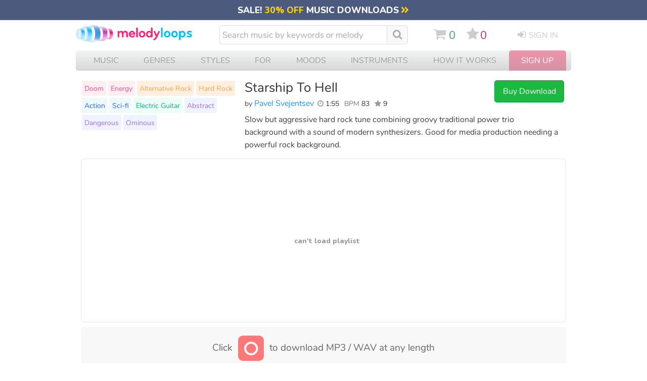

--- FILE ---
content_type: text/html; charset=UTF-8
request_url: https://www.melodyloops.com/tracks/starship-to-hell/
body_size: 47452
content:
<!DOCTYPE html>
<html lang="en">
<head>
<link rel="preconnect" href="https://cdn2.melodyloops.com/" > 
<link rel="preconnect" href="https://fonts.gstatic.com/" >  
<link rel="preconnect" href="https://www.googletagmanager.com/" >  

<link rel="dns-prefetch" href="https://cdn2.melodyloops.com/" > 
<link rel="dns-prefetch" href="https://fonts.gstatic.com/" > 
<link rel="dns-prefetch" href="https://www.googletagmanager.com/" >  
<meta http-equiv="Content-Type" content="text/html; charset=utf-8" />
<meta http-equiv="Cache-Control" content="public, max-age=3600" />
<title>Starship To Hell Pavel Svejentsev Download MP3</title>
<meta name="description" content="Buy & Download Starship To Hell by Pavel Svejentsev. Slow but aggressive hard rock tune combining groovy traditional power trio background with a soun..">
<link rel="icon" sizes="16x16" type="image/png" href="[data-uri]">
<META name="robots" content="index,follow" />
<meta name="viewport" content="width=device-width, initial-scale=1">
<meta name="revisit-after" content="1">
<link rel="canonical" href="https://www.melodyloops.com/tracks/starship-to-hell/">

<link rel="alternate" href="https://es.melodyloops.com/tracks/starship-to-hell/" hreflang="es" />
<link rel="alternate" href="https://www.melodyloops.com/tracks/starship-to-hell/" hreflang="en" />
<link rel="alternate" href="https://www.melodyloops.com/tracks/starship-to-hell/" hreflang="x-default" />

<meta name="twitter:card" content="summary_large_image">
<meta name="twitter:site" content="@melodyloops" /> 
<meta name="twitter:image" content="https://cdn2.melodyloops.com/i/mlogo-1200.webp" />
<meta name="twitter:description" content="Slow but aggressive hard rock tune combining groovy traditional power trio background with a sound of modern synthesizers. Good for media production n.." />
<meta name="twitter:title" content="Melody Loops - Download 'Starship To Hell' by Pavel Svejentsev." />
<meta name="twitter:creator" content="@melodyloops" />
<meta property="fb:app_id" content="1397752120541193" />

<meta property="og:type" content="website" />
<meta property="og:title" content="Melody Loops - Download 'Starship To Hell' by Pavel Svejentsev." />
<meta property="og:description" content="Slow but aggressive hard rock tune combining groovy traditional power trio background with a sound of modern synthesizers. Good for media production n.." />
<meta property="og:site_name" content="Melody Loops" />
<meta property="og:url" content="https://www.melodyloops.com/tracks/starship-to-hell/" />
<meta property="og:image" content="https://cdn2.melodyloops.com/i/mlogo-1200.png" />
<meta property="og:image:type" content="image/png" />
<meta property="og:image:width" content="500" />

<meta property="og:audio" content="https://cdn2.melodyloops.com/mp3/preview-starship-to-hell.mp3">
<meta property="og:audio:secure_url" content="https://cdn2.melodyloops.com/mp3/preview-starship-to-hell.mp3">
<meta property="og:audio:type" content="audio/mpeg">
<link rel="preload" as="font" href="https://fonts.gstatic.com/s/nunito/v25/XRXI3I6Li01BKofiOc5wtlZ2di8HDDsmdTQ3j6zdXWg.woff2" type="font/woff2" crossorigin="anonymous">
<link rel="preload" as="font" href="https://cdn2.melodyloops.com/css/en/fonts/fa_a10.woff2" type="font/woff2" crossorigin="anonymous">
<link rel="preload" as="font" href="https://fonts.gstatic.com/s/nunito/v14/XRXV3I6Li01BKofINeaBTMnFcQ.woff2" type="font/woff2" crossorigin="anonymous">
<style>
    @font-face {
        font-family: 'Nunito';
        font-weight: bold;
        font-display: swap;
        src: url('https://fonts.gstatic.com/s/nunito/v25/XRXI3I6Li01BKofiOc5wtlZ2di8HDDsmdTQ3j6zdXWg.woff2') format('woff');
    }
    @font-face {
        font-family: 'Nunito';
        font-weight: normal;
        font-display: swap;
        src: url('https://fonts.gstatic.com/s/nunito/v14/XRXV3I6Li01BKofINeaBTMnFcQ.woff2') format('woff');
    }
    @font-face {
        font-family: 'FontAwesome';
        font-weight: normal;
        font-display: swap;
        src: url('https://cdn2.melodyloops.com/css/en/fonts/fa_a10.woff2') format('woff');
    }


body { margin:0px; background-color:#fff; padding:0px; text-align: center; font-family: 'Nunito', sans-serif;    }


.a_forth_of_july { text-decoration: none; color:white; }
.a_forth_of_july:hover { text-decoration: underline; }

#forth_of_july { width:100%; background-color: #ea3622; text-align: center; font-size: 1em; padding-top: 0.2em; padding-bottom:0.3em }
#forth_of_july .star { font-size: 1em;  }

#mobile { display: none }
#mobile_new { display: none }


#all { text-align: left; display: none }
input:focus,
select:focus,
textarea:focus,
button:focus {
    outline: none;
}

.futar { width:980px;margin:0px auto; text-align:left; font-size: 0.8em; color:#555; line-height: 1.8em; margin-bottom: 2em; border-top:1px solid #eee; margin-top:2em; padding-top: 2em  }
.futar .in { display:inline-block; width:400px; vertical-align: top}
.futar ul { display: inline-block; margin: 0px; padding: 0px;  vertical-align: top; padding-right: 2em;  }
.futar li { list-style-type: none}
.futar a { text-decoration: none; color:#666;}
.futar .ttl { font-weight: bold; font-size: 1em}
.futar a:hover { text-decoration: underline; color:#333;}
.futar .fb {  display: inline-block; padding-right:0.5em; padding-bottom: 0.5em; font-size: 2em}
.futar .fb a {  color:#999; }
.futar .seal { width:107px; height:50px; background-repeat:no-repeat; display:inline-block; padding-left:1em; vertical-align:middle; margin-bottom:1em }


h2 { font-weight:lighter; font-size: 18px; padding: 0px; margin: 0px }
#header { width: 980px; text-align:left; padding-bottom:0em; margin-bottom: 10px; margin-top: 10px  }
#header a { text-decoration:none }
#header a:hover { text-decoration:none }

#header .logo img { width: 225px}
#header .cart { width:30px; display: inline-block;  padding-left:0px;  color:#86B553; vertical-align: top;    }
#header .cart .mlcart { display: inline-block; width:40px; vertical-align: top; padding-top: 0em    }
#header .cart .html { font-size: 1.1em; display: none }
#header .cart .mlserver { display: inline-block; background-color: #333}

#header .sc { display: inline-block; vertical-align: top     }
#header .sc #cart_icon { display: inline-block; fill:#ccc;  }
#header .sc #cart_icon:hover { fill:#49A078; }
#header .sc i { margin: 0; padding: 0; padding-right: 0em }
#header .favorites { display: inline-block; padding-left: 0.7em; vertical-align: top }
#header #favorites_icon { display: inline-block; fill:#ccc; } 
#header #favorites_icon:hover { fill:#C13269; }
#header .favorites i { margin: 0; padding: 0; padding-right: 0.15em  }
#header .favorites_total {  display: inline-block;  color: #C13269; padding: 0; line-height: 1.3em; vertical-align: top; padding-right: 0.9em }
#header .cart_total { padding-top: 0em; text-align: left;  display: inline-block; color:#49A078; padding-left: 0.3em; vertical-align: top; line-height: 1.3em   }
#header .intro { font-size:20px; color:#727272;  padding:15 0 0 20; clear:both; text-align:left  }
#header .search {  display: inline-block;  padding-left: 0px; width: 380px; vertical-align: top; margin-top: 0px; padding-right: 40px;   }
#header .search i { display: inline-block; font-size: 1.15em; margin-right: 0.3em; color:#aaa; margin-top: 2px; vertical-align: text-top;}
#header .search i:hover { color: #999; }
#header .mob_search { display: none }

#header .search .inpt { 
  font-family: 'Nunito', Helvetica, Arial; 
  background-color:white;
  width:320px;
  font-size: 17px;
  height:34px;
  border: 1px solid #ddd;
  color:#333;
  padding-left:5px; 
  padding-right: 5px;
  display: inline-block; 
  -webkit-appearance: textfield;
  box-sizing: content-box;
  -webkit-border-top-left-radius: 6px;
  -webkit-border-bottom-left-radius: 6px;
  -moz-border-radius-topleft: 6px;
  -moz-border-radius-bottomleft: 6px;
  border-top-left-radius: 6px;
  border-bottom-left-radius: 6px; 
  border-right:none;
}



#header .search .inpt::-webkit-input-placeholder { /* Chrome/Opera/Safari */
  color: #aaa;
}
#header .search .inpt::-moz-placeholder { /* Firefox 19+ */
  color: #aaa;
}
#header .search .inpt:-ms-input-placeholder { /* IE 10+ */
  color: #aaa;
}

#header .search .butt { height:28px; -webkit-appearance: none; background-color:#eee; color:#333; margin:0px;border: 1px solid #aaa;
border-radius: 5px;padding:0 6 0 6; font-size:16px }
#header .search  a.clear_results { width:29px; height:29px; display:block }
#header .login {  display: inline-block; width:auto; padding-top:3px; padding-left:35px; font-size:16px; vertical-align: top; text-transform: uppercase; }
#header .other {display: inline-block; vertical-align: top; font-size: 1.35em; padding-top: 0.3em;  padding-right: 0em; line-height: 0  }
#header  i { display: inline-block; font-size: 1.2em; padding-right: 0.3em;}
#header .other a { color:#ccc;}
#header .other .sc a:hover { color: #49A078}
#header .login a { color: #ccc}
#header .login a:hover { color: #333}
#header .logged {  width:30px; padding-top:0px; padding-left:15px; font-size:1em; display: none }
#header .logged a:hover { color: #333}
#header .other .favorites a:hover { color: #C13269}

#header .burger { display: none; }
#header .burger_close { display: none; }

#header .lang { float:right; text-transform: uppercase; padding-top: 10px; width: 50px }
#header .lang .flag { float: left; width:22px; padding-top: 2px}
#header .lang .engshort { float: left; font-size: 14px;}
#header .lang a { text-decoration: underline;  }
#header .lang a:hover { text-decoration: none;  }

#header .new_search { display: none}

#header .mob_menu { display: none}


.button_search {
  -moz-user-select: none; 
  -khtml-user-select: none; 
  -webkit-user-select: none; 
  -o-user-select: none;
  color:white;
  width:1.1em;
  font-size: 1.1em;
  text-align: center;
  padding-left: 0.6em;
  padding-right: 0.6em;
  line-height: 2em;
  background-color: #f9f9f9;
  height: 36px;
  -webkit-border-top-right-radius: 6px;
  -webkit-border-bottom-right-radius: 6px;
  -moz-border-radius-topright: 6px;
  -moz-border-radius-bottomright: 6px;
  border-top-right-radius: 6px;
  border-bottom-right-radius: 6px;
  display: inline-block;
  margin-left: 0px;
  vertical-align: top;
  border:1px solid #ddd;
}

.button_search:hover {
  background-color: #eee;
  cursor:pointer;
  
}




#header .new_search { display: none}

#header .mob_menu { display: none}

.view-player { height:325px; display:block}

.suggest_link { background-color: #eee;padding: 2px 4px 2px 4px; }
.suggest_link_over {background-color: #FFFFFF;  padding: 2px 4px 2px 4px; color:#003399; }
#search_suggest { z-index:99999; margin-top:2px;  clear:both;background-color: #f1f1f1; display:none; text-align: left; font-size:16px; clear:both; position:absolute; margin-left:0px; width:370px; -moz-box-shadow: 0px 2px 2px #999; -webkit-box-shadow: 0px 2px 2px #999; box-shadow: 0px 2px 2px #999; }   
#search_suggest .line { margin:2px; margin-top:0px; background-color:#ffffff; width:366px; padding-top:0.4em; padding-bottom: 0.4em }
#search_suggest .line_short { margin:2px; margin-top:0px; background-color:#ffffff; width:366px; padding-top:0.4em; padding-bottom: 0.4em }
#search_suggest .line:hover { background-color:#eee; color:#FA2DA5;}
#search_suggest a { text-decoration:none; font-size:16px; color:#336699; }
#search_suggest .name { padding-top:0px; padding-left:5px; text-decoration: none; }
#search_suggest .ttl { padding:5px; font-size:14; font-weight:bold;  }
#search_suggest .info { font-size:12px; color:#666666;  padding-left:0px;}


#submenu { width:960px; clear:both; padding:0px; margin:0px;  text-align: left  }
#submenu h2 { font-size: 20px;}
#submenu .sortoption { display: none}
#submenu .filter { display: none}

#submenu li { float:right; color:#FFF; padding-right:15px; font-size:14px }
#submenu h1 { font-size:1em; color:#FFF; margin:0px; padding-left:0.8em; padding-right: 0.3em; font-weight:normal; display: inline-block; margin-top: 0.35em; margin-bottom: 0.4em; vertical-align: middle; max-width: 200px;    }

#submenu .s1 { background-color: #57b2b7; width:100%; border-bottom-left-radius: 10px; border-bottom-right-radius: 10px; }
#submenu .s1 h1.title { max-width:350px; }

#track { width:960px; clear:both; text-align:left;margin-top: 1.2em;  }
#track .flbutts { width: 320px; display: inline-block; text-align: left; margin-top: -1em  }
#track .dlbutts { width: 310px; display: inline-block; text-align: left   }
#track .dlbutts .dl { width:293px; display: inline-block; padding:0.3em; background-color: #fff; margin-top: -1em;  margin-right: 25px; border:1px solid #eee; border-radius: 5px  }
#track .dlbutts .button_download { display: inline-block; text-align: left; vertical-align: top; border:1px solid #eee; padding: 0.5em; border-radius: 5px; margin:0.2em; background-color: #0096c7; color:#fff;  }
#track .dlbutts .button_download i { font-size:1.2em; vertical-align: bottom }
#track .dlbutts .button_download:hover { background-color: #0077b6 }
#track .dlbutts a:active {color:#FFF;}
#track .dlbutts a:visited {color:#FFF;}
#track .details { width:490px; display: inline-block;  vertical-align: top;  }
#track h1 { color:#333; font-size:1.6em; padding:0px;margin:0px; font-weight:normal; line-height: 1.2em; }
#track .track_share {  margin-top: 0.5em;  width:100px; }
#track .composer  { color:#999; font-size:1em;  font-weight:normal; margin:0px; padding-bottom: 0em; display: inline-block; padding-right:0.2em; padding-left: 0     }
#track .info_details { display:inline-block; padding-top:0.3em}
#track .text { display:  inline-block; width:620px; vertical-align: top; line-height: 1.6em; font-size: 1em; margin-top:0.2em; padding-top: 0; margin-bottom: 5px; color:#404040;   }
#track .text a { text-decoration: none; color: #777; }
#track .text a:hover { color: #445; }
#track h3 { margin: 0; padding-top:0em; font-size: 1em; color:#0026D9; margin-bottom:0em; font-weight: normal;  }

#track #desktop { width: 120px}

#track  .youget  { display: none; width:160px; vertical-align: top; margin: 0;padding: 0; font-size: 0.85em; margin-left: 1em;   }
#track  .youget ul {width:auto;  margin: 0;padding: 0;  border:1px solid #eee; border-radius: 5px;  padding: 10px }
#track .youget li { list-style-type: none; color:#333; }
#track .youget li.what { border-bottom: 1px solid #eee; padding-bottom: 0.3em; padding-top: 0.3em  }
#track .youget li.will { color:#000;  }
#track .youget a { text-decoration: none }
#track  .youget .file { color:blue; }

#track .composer { color:#444;    }
#track  a.composername { color:#1C95FF;text-decoration:none  }
#track  a.composername:hover { text-decoration: underline;  }
#track #followbutton { display:inline-block; }
#track #followbutton a { text-decoration: none;  }
#track #followbutton a.startfollowing {
     font-size: 0.6em;
    color: #06c;
    display: inline-block;
    padding: 5px 7px;
    text-transform: uppercase;
    border-radius: 5px;
    margin-right: 0.6em;
    border: 1px solid #cadaf1;
    font-weight: 600;

}
#track #followbutton a.startfollowing:hover { background-color: #ecf7ff }
#track #followbutton a.ing {background-position:0px -32px; }
#track #followbutton a.ing:hover {background-position:0px -55px; }
#track .following {  display: inline-block; }
#track .following #pp {  color: #1C95FF; }
#track .following #flw-notyet { color: #444;}
#track .following #flw-notyet:hover { color: #1C95FF; cursor: pointer;}
#track .length { font-size:0.9em; color:#333; display: inline-block; padding-right: 0.4em; padding-bottom: 0.5em; text-align: left;   }
#track .length a {  text-decoration: none }
#track .length a:hover {  text-decoration: underline }
#track .infavorites { display: inline-block; font-size:16px;  }

#track .tags {  display: inline-block;    width:310px; padding-right: 10px; clear: both; margin-top:-4em }
#track .tags ul { margin:0px; padding:0; margin-top:0em  }
#track .tags li { list-style-type:none; display: inline-block; background-color:#eee; padding:5px; margin:2px; border-radius:3px; font-size:0.9em;  }
#track .tags li:nth-child(n+29) { display: none}
#track .tags a {  color:#3333cc; text-decoration:none; }
#track .tags a:hover { text-decoration: underline}
#track .tags .tt1 { background-color: #FFEFF1 }
#track .tags .tt1 a { color: #F74A95}
#track .tags .tt2 { background-color: #FFEFE0 }
#track .tags .tt2 a { color: #FFA549}
#track .tags .tt3 { background-color: #EDF9FF }
#track .tags .tt3 a { color: #2166FD}
#track .tags .tt4 { background-color: #EBFFF5 }
#track .tags .tt4 a { color: #00B78C }
#track .tags .tt5 { background-color: #EFF3FF }
#track .tags .tt5 a { color: #A36BFF }
#track .butts { display: inline-block; text-align: left; vertical-align: top; border:0px solid #eee; border-radius: 5px;  }
#track .butts .dwn { font-size:1em; color:#333 }
#track .butts .links { font-size: 0.9em; width: 147px;}
#track #mobile { display:none}


#track .keywords { width:425px; float:left; font-size:18px; line-height:28px; font-family:Tahoma, Arial, Helvetica, sans-serif; text-align:left; }
#track .keywords .title { font-size:14px; color:#949494; text-transform:uppercase; padding:10 0 20 0  }
#track .keywords .instruments { float:left; width:140px;  }
#track .keywords .instruments a.instr { color:#ff002a; }
#track .keywords .instruments a.instr:hover { color:#c40020; text-decoration:none }
#track .keywords .music { float:left; width:140px;  }
#track .keywords .music a.style { color:#ff7700; }
#track .keywords .music a.style:hover { color:#c24900; text-decoration:none }
#track .keywords .music a.genres { color:#5689aa; }
#track .keywords .music a.genres:hover { color:#23648d; text-decoration:none }
#track .keywords .for { float:left; width:145px;  }
#track .keywords .for a.mfor { color:#ff2d81; }
#track .keywords .for a.mfor:hover { color:#c8006c; text-decoration:none }
 
#track .nonloops { padding-top: 0.5em; display:inline-block; vertical-align:bottom;  }
#track .nonloops .nonpl { display: inline-block; vertical-align: top  }
#track .nonloops .nonlength { display: inline-block; padding-right: 1em; vertical-align: top; font-size: 0.85em; }
#track .dl_longo { width: 250px; display:inline-block; vertical-align:top; padding-top:0.5em}

#track .customize_q { padding-top: 1em; font-size: 0.9em }
#track .customize_q .starting { text-transform: uppercase; font-size: 0.8em; color:#999; }
#track .customize_q .submit_r { border-bottom: dotted 1px blue; color: blue; }
#track .customize_q .submit_r:hover { cursor: pointer; }

#track .cntid_info { display: block;
    position: absolute;
    margin-left: -286px;
    background-color: #fff;
    padding: 20px;
    width: 500px;
    border-radius: 5px;
    border:2px solid #999;
    z-index:100;
}

#track .pro_info { display: block;
    position: absolute;
    margin-left: -286px;
    background-color: #fff;
    padding: 20px;
    width: 500px;
    border-radius: 5px;
    border:2px solid #999;
    z-index:100;
}

#track .contentid { cursor: pointer }

#relatedtracks { width:960px; text-align:left; clear: both; padding-top: 10px;  }
#relatedtracks h3 { font-size: 1.2em; font-weight: normal; margin-top: 1em; margin-bottom: 0.5em; color:#333; display:none }
#relatedtracks h3 i { color:#777;}
#relatedtracks  .item4 { width:320px; float:left; height:80px;  }
#relatedtracks  a.label2 { color: #5689aa; }
#relatedtracks  a.label2:hover { color: #555; text-decoration:none }
#relatedtracks .flbuts { width:80px; float:left; }
#relatedtracks .name { color:#5689aa; font-size:20px; padding:0 0 0 0; float:left;  line-height:28px;  }

#relatedtracks .block3 { float:left; font-size: 20px; width:440px; padding-right: 20px; padding-bottom: 30px; padding-left: 20px}
#relatedtracks .tune { float: left; width: 280px; padding-right: 30px; height:90px;}
#relatedtracks .tune .text { font-size: 18px; padding-top: 15px}

#music_longo { width: 960px; }
#music_longo #cantfind {  width: auto; background-color: #f8f8f8; padding: 0.5em; font-size: 1.1em; margin-top:0.5em; color:#666; border-radius: 5px; text-align: center; }
#music_longo #cantfind  i { color:#aaa; display: inline-block; font-size:1.7em; padding-right: 0.5em }

.button_freedownload {
   -moz-user-select: none; 
        -khtml-user-select: none; 
        -webkit-user-select: none; 
        -o-user-select: none;
  color:white;
  width:122px;
  font-size: 1em;
  text-align: center;
  padding: 8px;
  background-color: #3894D4;
  border-radius: 3px;
  border:1px solid #3875D1;
  display: inline-block;
  margin-left: 0px;
  margin-top: 0px;

}

.button_freedownload:hover {
  background-color: #2C9DF0;
  cursor:pointer;
}
.button_freedownload:active {
  cursor:pointer;
  background-color: #3365BF;
}

.button_buynow {
   -moz-user-select: none; 
        -khtml-user-select: none; 
        -webkit-user-select: none; 
        -o-user-select: none;
  color:white;
  width:120px;
  font-size: 1em;
  text-align: center;
  padding: 10px 8px;
  background: rgb(28, 184, 65);
  border-radius: 5px;
  border:1px solid #0F9E4A;
  display: inline-block;
  margin-left: 0px;

}

 .button_buynow_long { width:200px; }

.button_buynow:hover {
  background-color: #00a236;
  color:white;
  cursor:pointer;
}
 .button_buynow:active {
  color:white;
  cursor:pointer;
  background: rgb(28, 184, 65);
}

.button_addtomy {
   -moz-user-select: none; 
        -khtml-user-select: none; 
        -webkit-user-select: none; 
        -o-user-select: none;
  color:white;
  width:122px;
  font-size: 0.9em;
  text-align: center;
  padding: 8px;
  background-color:#fc3768;
  border-radius: 3px;
  border:1px solid #990055;
  display: inline-block;
  margin-left: 0px;

}

 .button_addtomy:hover {
  background-color: #E3276B;
  color:white;
  cursor:pointer;

}
.button_addtomy:active {
  color:white;
  cursor:pointer;
  background-color:#B80068;
}


/* GENERIC STYLE */
button {
    background-color: transparent;
}
header img {
    display: block;
}

#submenu .c {
    height: 37px !important;
}
/* GENERIC STYLE ENDs */


#mobile_page_counter_single {  margin-top: 1em; width:98%;  margin-bottom:2em; text-align: center;  color: #333; font-size: 1.1em; line-height: 2em }
#mobile_page_counter_single .active { padding: 0.2em 0.4em 0.2em 0.4em; color:#aaa; border:1px solid #ccc; margin:0.1em; }
#mobile_page_counter_single div { display: inline-block; }
#mobile_page_counter_single .mobile_pages_link { padding: 0.2em 0.4em 0.2em 0.4em; margin:0.1em;  }
#mobile_page_counter_single .mobile_pages_link:hover { color:#000; background-color: #eee  }
.mobile_pages_link_single:hover { cursor: pointer; filter: opacity(70%); }

#music_players_wrapper #preloader { display: none }
.fade-out {
    opacity: 1;
    transition: opacity 1s ease-out;
}

.hidden {
    opacity: 0;
    display: none !important;
}

/* SMALL MUSIC PLAYERS */


#mobile_track_music_player_container {
  display: none;
}

#music_players_container {     
    width: 1024px;
    display: flex;
    justify-content: start;
    flex-direction: row;
    flex-wrap: wrap;
    align-content: stretch;
    align-items: center; 
    margin-top: 300px;
}

* {
  -webkit-tap-highlight-color: transparent;
}


audio { display: none }

.cart_note {
            position: absolute;
            width: 30px;
            height: 30px;
            opacity: 0;
            transition: transform 0.5s ease-out, opacity 0.5s ease-out;
        }

.music_player { 
  background-color: #fff;
  border: 1px solid #e9e9e9;
  border-radius: 16px;
  padding: 16px;
  margin-top: 1em;
  margin-bottom: 1em;
  filter: drop-shadow(0px 4px 3px #eee);
  width: 480px;
  margin-left: 20px;
  text-align: left;
  box-sizing: border-box;
  display: inline-block;
  vertical-align: top;
  position: relative;
  z-index: 1;
}

.music_player::after {
    content: "";
    display: table;
    clear: both;
}

.music_player .top_line {
  display: flex;
    width: 100%;
}

.music_player .big_buttons {
  flex-shrink: 0; /* Add this line */
    box-sizing: border-box;
    width: 48px;
    height: 48px;
  background-color: #fff;
  border: 1px solid #e9e9e9;
  border-radius: 50%;
  text-align: center;
  margin-bottom: 16px;
  margin-right: 16px;
  display: inline-block;
  vertical-align: top;
}

.music_player .big_buttons .play {
  background-image: url("data:image/svg+xml,%3Csvg width='25' height='30' viewBox='0 0 25 30' fill='none' xmlns='http://www.w3.org/2000/svg'%3E%3Cpath d='M24 13.268C25.3333 14.0378 25.3333 15.9623 24 16.7321L3 28.8564C1.66666 29.6262 -2.20537e-06 28.664 -2.20537e-06 27.1244L-2.20537e-06 2.87564C-2.20537e-06 1.33604 1.66666 0.373793 3 1.14359L24 13.268Z' fill='%2304A3FD'/%3E%3C/svg%3E");
      vertical-align: top;
  background-repeat: no-repeat;
  background-position: top 8px left 14px;
  width: 100%;
  height: 100%;
}

.music_player .big_buttons .pause {
  background-image: url("data:image/svg+xml,%3Csvg width='18' height='26' viewBox='0 0 18 26' fill='none' xmlns='http://www.w3.org/2000/svg'%3E%3Crect width='6' height='26' rx='2' fill='%23999999'/%3E%3Crect x='12' width='6' height='26' rx='2' fill='%23999999'/%3E%3C/svg%3E");
  background-repeat: no-repeat;
  background-position: top 10px left 14px;
  width: 100%;
  height: 100%;
  display: none;
}

.music_player .big_buttons .play:hover { 
  filter: brightness(90%);
  cursor: pointer;
}

.music_player .big_buttons .pause:hover { 
  filter: brightness(50%);
  cursor: pointer;
}

.music_player .wave {
  position: relative; 
  height: 48px;
  width: auto;
  flex-grow: 1;
  border:1px solid #e9e9e9;
  border-radius: 11px;
  display: inline-block;
  overflow: hidden;
}

.music_player .wave .waveform {
    
    padding-left: 2px;
}

.music_player .wave .empty-waveform {
    
    width: 100%;
}

.music_player .wave .wave-inner {
    position: relative;
    border-radius: 11px;
    overflow: hidden;
    width: 100%;
    height: 100%;
}

.music_player .wave .progressbaa {
 transition: all 0.5s ease-out;
  width: 0;
  height: 48px;
  position: absolute;
  background: linear-gradient(to left, rgba(4,163,253, 0.31838672969187676) 0%, rgba(4,163,253, 0) 10px);
    background-position: right;
    background-size: 10px 100%;
    background-repeat: no-repeat;
  z-index: 2;
  border-right: 1px solid #04A3FD;
  display: none;

}

.music_player .wave .blend {

  
  width: 0%;
  height: 48px;
  position: absolute;
  background: #04A3FD;
  mix-blend-mode: color;
    background-position: right;
    background-size: 10px 100%;
    background-repeat: no-repeat;
  z-index: 3;
  border-right: 1px solid #04A3FD;
  display: none;

}

.music_player .wave .preloading {

  
  width: 0%;
  height: 48px;
  position: absolute;
  background: #fab5fa;
  mix-blend-mode: lighten;
    background-position: right;
    background-size: 10px 100%;
    background-repeat: no-repeat;
  z-index: 2;

}

.music_player .wave .progressbaa .time {
  background-color: #fff;
  text-align: center;
  border: 1px solid #04A3FD;
  width: 30px;
  color: #04A3FD;
  font-size: 0.65rem;
  font-weight: 600;
  height: 14px;
  margin-left: auto;
  padding: 3px;
  margin-top: 13px;
  border-right: none;
  border-top-left-radius: 3px;
  border-bottom-left-radius: 3px;
  display: none;
  line-height: normal;
}


.music_player .info {
  display: inline-block;
  overflow: hidden;
  width: 100%;
  text-overflow: ellipsis;
}
.music_player .info .details {
  display: inline-block;
  overflow: hidden;
  width: 90%;
  text-overflow: ellipsis;
}
.music_player .track_link { 
  font-size: 0.95rem;
  text-decoration: underline;
  color:#225ca6;
  font-weight: 600;
  
}

.music_player .by_composer {
  font-size: 0.85rem;
  color:#666;

}

.music_player .composer_link { 
  font-size: 0.85rem;
  text-decoration: underline;
  font-weight: 400;
  color:#74518f;
  text-overflow: ellipsis;
  overflow: hidden; 
  border-bottom-style: dotted;
  border-bottom: thick green;

}

.music_player .track_link:hover, .music_player .composer_link:hover  {
  text-decoration: none;
  cursor: pointer;
}


.music_player .versions {
    color: #666;
    font-size: 0.8rem;
    vertical-align: top;
    margin-bottom: 5px;
    line-height: normal;
    float: right;
    margin: 0;
    background-color: #fff;
    border: 1px solid #e9e9e9;
    border-radius: 5px;
    padding: 0px 7px;
    z-index: 2;
}

.music_player .versions li {
  list-style-type: none;
  line-height: 1.8em;
}

.music_player .versions .bold {
  color: blue;
}

.music_player .versions li.passive_track {
    border-top: 1px solid #e9e9e9;
    display: none;
}

.music_player .versions .active_track  {
    display: inline-block;
}


.music_player .small_buttons {
  display: flex;
  justify-content: space-between;
} 


.music_player .small_butt {

  width: 28px;
  height: 28px;
  border: 1px solid #e9e9e9;
  border-radius: 5px;
  display: inline-block;
  margin-top: 4px;
  background-color: #f9f9f9;

}

@media screen and (min-width: 750px) {
  .music_player .small_butt:hover, .music_player .small_butt_wide:hover {
    cursor: pointer;
    background-color: #f0f0f0;
    color: #000;
  }
}

.music_player .small_butt_wide {
  line-height: normal;
  width: auto;
  height: 30px;
  border: 1px solid #e9e9e9;
  border-radius: 5px;
  display: inline-block;
  margin-top: 4px;
  padding: 6px 7px;
  background-color: #f9f9f9;
  font-size: 0.7rem;
  box-sizing: border-box;

}




.music_player .small_butt_download_icon {
  background-image: url("data:image/svg+xml,%3Csvg width='10' height='14' viewBox='0 0 10 14' fill='none' xmlns='http://www.w3.org/2000/svg'%3E%3Cpath d='M0 13.5H10' stroke='%235C5E64'/%3E%3Cpath d='M5.5 1C5.5 0.723858 5.27614 0.5 5 0.5C4.72386 0.5 4.5 0.723858 4.5 1H5.5ZM4.64645 11.3536C4.84171 11.5488 5.15829 11.5488 5.35355 11.3536L8.53553 8.17157C8.7308 7.97631 8.7308 7.65973 8.53553 7.46447C8.34027 7.2692 8.02369 7.2692 7.82843 7.46447L5 10.2929L2.17157 7.46447C1.97631 7.2692 1.65973 7.2692 1.46447 7.46447C1.2692 7.65973 1.2692 7.97631 1.46447 8.17157L4.64645 11.3536ZM4.5 1L4.5 11H5.5L5.5 1H4.5Z' fill='%235C5E64'/%3E%3C/svg%3E%0A");
  vertical-align: top;
  background-repeat: no-repeat;
  background-position: top 1px left 2px;
  width: 15px;
  height: 22px;
  display: inline-block;
}

.music_player .small_butt_download {
  background-image: url('data:image/svg+xml,<svg width="10" height="14" viewBox="0 0 10 14" fill="none" xmlns="http://www.w3.org/2000/svg"><path d="M0 13.5H10" stroke="%235C5E64"/><path d="M5.5 1C5.5 0.723858 5.27614 0.5 5 0.5C4.72386 0.5 4.5 0.723858 4.5 1H5.5ZM4.64645 11.3536C4.84171 11.5488 5.15829 11.5488 5.35355 11.3536L8.53553 8.17157C8.7308 7.97631 8.7308 7.65973 8.53553 7.46447C8.34027 7.2692 8.02369 7.2692 7.82843 7.46447L5 10.2929L2.17157 7.46447C1.97631 7.2692 1.65973 7.2692 1.46447 7.46447C1.2692 7.65973 1.2692 7.97631 1.46447 8.17157L4.64645 11.3536ZM4.5 1L4.5 11H5.5L5.5 1H4.5Z" fill="%235C5E64"/></svg>');
  vertical-align: top;
  background-repeat: no-repeat;
  background-position: top 7px left 9px;
  width: 31px;
  height: 30px;
  display: inline-block;
}

.music_player .small_butt_download_word {
  background-image: url('data:image/svg+xml,<svg width="66" height="15" fill="none" xmlns="http://www.w3.org/2000/svg"><path d="M0 13.5h10" stroke="%235C5E64"/><path d="M5.5 1a.5.5 0 0 0-1 0h1Zm-.854 10.354a.5.5 0 0 0 .708 0l3.182-3.182a.5.5 0 1 0-.708-.708L5 10.293 2.172 7.464a.5.5 0 1 0-.708.708l3.182 3.182ZM4.5 1v10h1V1h-1Z" fill="%235C5E64"/><path d="M15.485 11c-.176 0-.312-.048-.407-.143-.095-.095-.143-.231-.143-.407V3.795c0-.176.048-.312.143-.407.095-.095.231-.143.407-.143h2.123c1.269 0 2.244.334 2.926 1.001.69.66 1.034 1.617 1.034 2.871 0 .623-.088 1.177-.264 1.661a3.217 3.217 0 0 1-.77 1.221 3.456 3.456 0 0 1-1.243.748c-.484.169-1.045.253-1.683.253h-2.123Zm.473-.869h1.584c.499 0 .931-.062 1.298-.187s.671-.312.913-.561c.25-.25.436-.561.561-.935.125-.381.187-.825.187-1.331 0-1.005-.25-1.756-.748-2.255-.491-.499-1.228-.748-2.211-.748h-1.584v6.017Zm9.34.968c-.528 0-.987-.114-1.375-.341a2.303 2.303 0 0 1-.902-.968c-.213-.418-.32-.91-.32-1.474 0-.425.06-.807.177-1.144.124-.345.3-.638.528-.88.227-.242.498-.425.814-.55a2.822 2.822 0 0 1 1.078-.198c.528 0 .986.114 1.375.341.388.227.69.55.902.968.212.41.319.898.319 1.463 0 .425-.063.81-.187 1.155-.118.345-.29.638-.517.88a2.323 2.323 0 0 1-.825.561 2.882 2.882 0 0 1-1.067.187Zm0-.792c.322 0 .601-.077.836-.231.242-.154.425-.378.55-.671.132-.293.198-.656.198-1.089 0-.645-.143-1.137-.43-1.474-.285-.337-.67-.506-1.154-.506-.316 0-.594.077-.836.231a1.454 1.454 0 0 0-.55.66c-.132.293-.198.656-.198 1.089 0 .645.143 1.14.429 1.485.293.337.678.506 1.155.506Zm5.695.77a.657.657 0 0 1-.363-.099.718.718 0 0 1-.242-.352L28.75 6.259a.66.66 0 0 1-.044-.363.389.389 0 0 1 .154-.242.53.53 0 0 1 .32-.088c.124 0 .223.03.296.088.073.059.136.165.187.319l1.496 4.224h-.264l1.54-4.246a.62.62 0 0 1 .198-.286.516.516 0 0 1 .32-.099c.131 0 .241.033.33.099.087.059.15.154.186.286l1.518 4.246h-.253l1.518-4.246c.051-.147.117-.246.198-.297a.491.491 0 0 1 .297-.088c.132 0 .231.033.297.099a.396.396 0 0 1 .11.264.666.666 0 0 1-.044.33l-1.639 4.367a.632.632 0 0 1-.242.341.609.609 0 0 1-.363.11.66.66 0 0 1-.374-.11.718.718 0 0 1-.242-.341l-1.573-4.312h.506l-1.573 4.312a.718.718 0 0 1-.242.341.627.627 0 0 1-.374.11Zm7.873 0a.49.49 0 0 1-.363-.132c-.088-.088-.132-.216-.132-.385V6.072c0-.169.044-.293.132-.374a.49.49 0 0 1 .363-.132c.154 0 .272.044.352.132.088.08.132.205.132.374v.902l-.12-.165c.153-.418.403-.733.747-.946a2.273 2.273 0 0 1 1.2-.319c.432 0 .788.077 1.066.231.279.154.488.389.627.704.14.315.21.715.21 1.199v2.882c0 .169-.045.297-.133.385-.08.088-.201.132-.363.132-.161 0-.286-.044-.374-.132-.088-.088-.132-.216-.132-.385V7.733c0-.477-.091-.825-.275-1.045-.183-.22-.476-.33-.88-.33-.469 0-.847.147-1.133.44-.278.286-.418.675-.418 1.166v2.596c0 .345-.168.517-.506.517Zm7.483.022c-.55 0-.968-.161-1.254-.484-.286-.33-.429-.803-.429-1.419V3.674c0-.169.044-.293.132-.374a.49.49 0 0 1 .363-.132c.162 0 .286.044.374.132.088.08.132.205.132.374v5.445c0 .381.077.667.231.858.162.183.389.275.682.275h.176l.154-.022c.08-.007.14.015.176.066.037.051.055.154.055.308 0 .14-.033.25-.099.33-.058.073-.157.121-.297.143a1.8 1.8 0 0 1-.198.011 1.8 1.8 0 0 1-.198.011Zm3.85 0c-.529 0-.987-.114-1.376-.341a2.303 2.303 0 0 1-.902-.968c-.212-.418-.319-.91-.319-1.474 0-.425.059-.807.176-1.144.125-.345.3-.638.528-.88.227-.242.499-.425.814-.55a2.822 2.822 0 0 1 1.078-.198c.528 0 .986.114 1.375.341.389.227.69.55.902.968.213.41.32.898.32 1.463 0 .425-.063.81-.188 1.155-.117.345-.29.638-.517.88a2.323 2.323 0 0 1-.825.561 2.882 2.882 0 0 1-1.067.187Zm0-.792c.322 0 .6-.077.835-.231.242-.154.425-.378.55-.671.132-.293.198-.656.198-1.089 0-.645-.143-1.137-.429-1.474-.286-.337-.67-.506-1.155-.506-.315 0-.594.077-.836.231a1.454 1.454 0 0 0-.55.66c-.132.293-.198.656-.198 1.089 0 .645.143 1.14.43 1.485.293.337.678.506 1.154.506Zm5.582.792c-.366 0-.7-.073-1-.22a1.776 1.776 0 0 1-.694-.594 1.506 1.506 0 0 1-.242-.836c0-.396.1-.708.297-.935.198-.227.532-.389 1.001-.484.47-.103 1.1-.154 1.892-.154h.517v.638h-.495c-.564 0-1.012.026-1.342.077-.322.051-.55.143-.682.275-.132.125-.198.3-.198.528 0 .286.1.52.297.704.206.183.484.275.836.275.28 0 .525-.066.737-.198a1.52 1.52 0 0 0 .506-.55c.125-.235.187-.502.187-.803V7.557c0-.433-.088-.744-.264-.935-.176-.198-.473-.297-.89-.297-.243 0-.492.033-.749.099a4.076 4.076 0 0 0-.803.308.483.483 0 0 1-.286.055.367.367 0 0 1-.198-.132.54.54 0 0 1-.077-.231c0-.088.019-.172.055-.253a.385.385 0 0 1 .22-.176c.323-.161.642-.275.957-.341.323-.073.624-.11.902-.11.477 0 .87.077 1.177.231.308.147.54.378.693.693.154.308.231.704.231 1.188v2.904c0 .169-.04.297-.12.385-.081.088-.199.132-.353.132a.476.476 0 0 1-.352-.132c-.08-.088-.12-.216-.12-.385v-.781h.098a1.645 1.645 0 0 1-.33.704 1.646 1.646 0 0 1-.605.462 1.985 1.985 0 0 1-.803.154Zm6.207 0c-.47 0-.884-.11-1.243-.33a2.282 2.282 0 0 1-.825-.968c-.198-.425-.297-.92-.297-1.485 0-.572.095-1.063.286-1.474.198-.418.473-.737.825-.957.359-.227.777-.341 1.254-.341.476 0 .887.121 1.232.363.344.235.575.55.693.946h-.121V3.674c0-.169.04-.293.12-.374.089-.088.213-.132.375-.132.161 0 .286.044.374.132.088.08.132.205.132.374v6.886c0 .169-.044.297-.132.385-.088.088-.213.132-.374.132a.49.49 0 0 1-.363-.132c-.088-.088-.132-.216-.132-.385V9.559l.12.198c-.11.41-.34.737-.692.979-.345.242-.756.363-1.232.363Zm.23-.792c.323 0 .602-.077.837-.231.242-.154.425-.378.55-.671.132-.293.198-.656.198-1.089 0-.645-.143-1.137-.43-1.474-.285-.337-.67-.506-1.154-.506-.316 0-.594.077-.836.231a1.454 1.454 0 0 0-.55.66c-.132.293-.198.656-.198 1.089 0 .645.143 1.14.429 1.485.293.337.678.506 1.155.506Z" fill="%23000"/></svg>');
   vertical-align: top;
  background-repeat: no-repeat;
  background-position: top 7px left 9px;
  width: 84px;
  height: 30px;
  display: inline-block;
}


.music_player .small_butt_cart {
  background-image: url("data:image/svg+xml,%3Csvg width='17' height='15' viewBox='0 0 17 15' fill='none' xmlns='http://www.w3.org/2000/svg'%3E%3Cpath d='M4 2.5H15.5L15 9H5L4 2.5Z' fill='white'/%3E%3Cpath d='M0.5 0.5C2 0.5 3.35224 0.891773 3.5 2C4.9 12.5 5.4 13 9.9 13C13.5 13 12.8333 13 14.5 13' stroke='%235C5E64' stroke-linecap='round'/%3E%3Cpath d='M4 2.5H14.847C15.4555 2.5 15.923 3.03899 15.8369 3.64142L15.5 6L15.1227 8.64142C15.0523 9.13407 14.6304 9.5 14.1327 9.5H9.45652H4.91304' stroke='%235C5E64' stroke-linecap='round'/%3E%3Ccircle cx='6' cy='13' r='1.5' fill='white' stroke='%235C5E64'/%3E%3Ccircle cx='14' cy='13' r='1.5' fill='white' stroke='%235C5E64'/%3E%3Cpath d='M7 5H12M7.3125 7H11.6875' stroke='%235C5E64' stroke-linecap='round'/%3E%3C/svg%3E");
  vertical-align: top;
  background-repeat: no-repeat;
  background-position: top 7px left 5px;
}

.music_player .small_butt_cart_in {
  background-color: #ddffd6;
}

.music_player .small_butt_cart_active {
  background-image: url("data:image/svg+xml,%3Csvg width='17' height='15' viewBox='0 0 17 15' fill='none' xmlns='http://www.w3.org/2000/svg'%3E%3Cpath d='M4 2.5H15.5L15 9H5L4 2.5Z' fill='%2353F61A'/%3E%3Cpath d='M0.5 0.5C2 0.5 3.35224 0.891773 3.5 2C4.9 12.5 5.4 13 9.9 13C13.5 13 12.8333 13 14.5 13' stroke='%235C5E64' stroke-linecap='round'/%3E%3Cpath d='M4 2.5H14.847C15.4555 2.5 15.923 3.03899 15.8369 3.64142L15.5 6L15.1227 8.64142C15.0523 9.13407 14.6304 9.5 14.1327 9.5H9.45652H4.91304' stroke='%235C5E64' stroke-linecap='round'/%3E%3Ccircle cx='6' cy='13' r='1.5' fill='white' stroke='%235C5E64'/%3E%3Ccircle cx='14' cy='13' r='1.5' fill='white' stroke='%235C5E64'/%3E%3Cpath d='M7 5H12M7.3125 7H11.6875' stroke='%235C5E64' stroke-linecap='round'/%3E%3C/svg%3E%0A");
  vertical-align: top;
  background-repeat: no-repeat;
  background-position: top 7px left 5px;
}

.music_player .small_buttons .cart_dropdown {
  position: absolute;
  background-color: #fff;
  border: 1px solid #e9e9e9;
  border-radius: 5px;
  padding: 8px;
  margin-top: 5px;
  margin-bottom: 1em;
  margin-left: 2em;
  filter: drop-shadow(0px 3px 4px #eee);
  width: 100px;
  margin-left: 2%;
  font-size: 0.65rem;
  font-weight: 600;
  color: #666;
  z-index: 30;
  display: none;
  line-height: normal;
  cursor: pointer;
}

.music_player .small_buttons .cart_dropdown .add_to_cart {
  padding-bottom: 6px;
  border-bottom: 1px solid #e9e9e9;
}

.music_player .small_buttons .cart_dropdown .add_to_cart:hover {

  color:#000;

}

.music_player .add_to_cart:active,.music_player .add_to_cart:focus {
  background-color: #ddffd6;
}

.music_player  .add_to_cart_icon {
  background-image: url("data:image/svg+xml,%3Csvg width='11' height='11' viewBox='0 0 11 11' fill='none' xmlns='http://www.w3.org/2000/svg'%3E%3Ccircle cx='5.5' cy='5.5' r='5' stroke='%23666666'/%3E%3Cline x1='5.5' y1='3' x2='5.5' y2='8' stroke='%23666666'/%3E%3Cline x1='3' y1='5.5' x2='8' y2='5.5' stroke='%23666666'/%3E%3C/svg%3E%0A");
  width: 11px;
  height: 15px;
  background-repeat: no-repeat;
  background-position: top 1px left 0px;
  margin-right: 3px;
  display: inline-block;
  vertical-align: middle;

}


.music_player .buy_now_icon {
  background-image: url("data:image/svg+xml,%3Csvg width='11' height='9' viewBox='0 0 11 9' fill='none' xmlns='http://www.w3.org/2000/svg'%3E%3Cpath d='M1 4C0.723858 4 0.5 4.22386 0.5 4.5C0.5 4.77614 0.723858 5 1 5V4ZM10.3536 4.85355C10.5488 4.65829 10.5488 4.34171 10.3536 4.14645L7.17157 0.964466C6.97631 0.769204 6.65973 0.769204 6.46447 0.964466C6.2692 1.15973 6.2692 1.47631 6.46447 1.67157L9.29289 4.5L6.46447 7.32843C6.2692 7.52369 6.2692 7.84027 6.46447 8.03553C6.65973 8.2308 6.97631 8.2308 7.17157 8.03553L10.3536 4.85355ZM1 5H10V4H1V5Z' fill='%23666666'/%3E%3C/svg%3E%0A");
  width: 11px;
  height: 15px;
  background-repeat: no-repeat;
  background-position: top 2px left 0px;
  margin-right: 5px;
  display: inline-block;
  vertical-align: middle;

}

.music_player .small_butt_favorites {
  background-image: url('data:image/svg+xml,<svg width="17" height="17" viewBox="0 0 17 17" fill="none" xmlns="http://www.w3.org/2000/svg"><path d="M8.5 1.12978L10.7273 5.64273C10.8729 5.93787 11.1545 6.14244 11.4802 6.18977L16.4606 6.91346L12.8567 10.4263C12.6211 10.656 12.5135 10.987 12.5692 11.3114L13.4199 16.2717L8.96534 13.9298C8.67402 13.7766 8.32598 13.7766 8.03466 13.9298L3.58011 16.2717L4.43085 11.3114C4.48649 10.987 4.37894 10.656 4.14325 10.4263L0.539443 6.91346L5.51979 6.18977C5.8455 6.14244 6.12706 5.93787 6.27272 5.64273L8.5 1.12978Z" stroke="%23666666"/></svg>');
  background-repeat: no-repeat;
  vertical-align: top;
  background-position: top 5px left 5px;
}

.music_player .small_butt_share {
  background-image: url("data:image/svg+xml,%3Csvg width='12' height='17' viewBox='0 0 12 17' fill='none' xmlns='http://www.w3.org/2000/svg'%3E%3Cpath d='M3.14286 7H1V16H11V7H8.85714' stroke='%235C5E64' stroke-linecap='square'/%3E%3Cpath d='M5.5 11C5.5 11.2761 5.72386 11.5 6 11.5C6.27614 11.5 6.5 11.2761 6.5 11H5.5ZM6.35355 0.646447C6.15829 0.451184 5.84171 0.451184 5.64645 0.646447L2.46447 3.82843C2.2692 4.02369 2.2692 4.34027 2.46447 4.53553C2.65973 4.7308 2.97631 4.7308 3.17157 4.53553L6 1.70711L8.82843 4.53553C9.02369 4.7308 9.34027 4.7308 9.53553 4.53553C9.7308 4.34027 9.7308 4.02369 9.53553 3.82843L6.35355 0.646447ZM6.5 11L6.5 1H5.5L5.5 11H6.5Z' fill='%235C5E64'/%3E%3C/svg%3E%0A");
  background-repeat: no-repeat;
  vertical-align: top;
  background-position: top 5px left 8px;
}
.share_window {
  background-color: #fff;
  margin-left: auto;
  margin-right: auto;

  z-index: 100;
  text-align: left;
  color: #333;
  display: none;
}

.share_window .share_title {
 text-align: left;
 display: inline-block;
 max-width: auto;
}  
.share_window .share_close {
 float: right;
 display: inline-block;
  max-width: auto;
}  

.share_window .share_close:hover {
  cursor: pointer;
}

.share_copied {
  display: none;
}
.share_window button {

  display: inline-block;
  margin-right: 5px;
  border: 1px solid #eee;
  padding: 5px 7px;
  border-radius: 5px;
  margin-bottom: 8px;
  color: #333;
}
.share_window button:hover {
  cursor: pointer;
  background-color: #f0f0f0;
}

.music_player .favorites_explosion {
    position: relative;
    z-index: 2;
    /* Adjust the following as needed to position correctly */
    top: -45px;
    left: 5px;
    transform: translateX(-50%);
    width: 100px;  /* Set a fixed size or as needed */
    height: 100px;
    overflow: hidden; /* Keep stars within this div */
    pointer-events: none;
}


.music_player .cart_action {
    position: relative;
    z-index: 2;
    /* Adjust the following as needed to position correctly */
    top: -50px;
    left: 10px;
    transform: translateX(-50%);
    width: auto;  /* Set a fixed size or as needed */
    height: 100px;
    overflow: hidden; /* Keep stars within this div */
    pointer-events: none;

}



.music_player .star {
            position: absolute;
            width: 20px;
            height: 20px;
            background-color: #C13269;
            clip-path: polygon(50% 0%, 61% 35%, 98% 35%, 68% 57%, 79% 91%, 50% 70%, 21% 91%, 32% 57%, 2% 35%, 39% 35%);
            opacity: 1;
            transition: transform 0.5s ease-out, opacity 0.5s ease-out;
        }



.music_player .small_butt_favorites_active {
  background-image: url('data:image/svg+xml,<svg width="17" height="17" viewBox="0 0 17 17" fill="none" xmlns="http://www.w3.org/2000/svg"><path d="M8.05163 0.908493C8.23504 0.53687 8.76496 0.53687 8.94837 0.908493L11.1756 5.42145C11.2485 5.56902 11.3893 5.6713 11.5521 5.69497L16.5325 6.41866C16.9426 6.47825 17.1063 6.98223 16.8096 7.2715L13.2058 10.7843C13.0879 10.8992 13.0341 11.0647 13.062 11.2269L13.9127 16.1871C13.9828 16.5956 13.554 16.9071 13.1872 16.7142L8.73267 14.3723C8.58701 14.2957 8.41299 14.2957 8.26733 14.3723L3.81278 16.7142C3.44596 16.9071 3.01725 16.5956 3.0873 16.1871L3.93805 11.2269C3.96586 11.0647 3.91209 10.8992 3.79425 10.7843L0.190437 7.2715C-0.106321 6.98223 0.0574341 6.47825 0.467544 6.41866L5.44789 5.69497C5.61074 5.6713 5.75152 5.56902 5.82436 5.42145L8.05163 0.908493Z" fill="%23C13269"/></svg>');
  background-repeat: no-repeat;
  vertical-align: top;
  background-position: top 5px left 5px;
}

.music_player .track_desc { 
  text-decoration: none;
  color: #555;
  font-size: 0.75rem;
  display: block;
  margin-top: 15px;
}


.music_player .download_links a {

  font-size: 0.9rem;
  margin-right: 10px;
  line-height: 2em;
  color: #666;
}

.music_player .free_download {

    border:1px solid #e9e9e9;
    border-radius: 5px;
    font-size: 0.85em; 
    color: #666;
    text-align: center;
    margin-top: 4px;
    padding: 5px 7px;
    margin-left: 10px;
    height: 30px;
    box-sizing: border-box;
}

.music_player .free_download a {

  text-decoration: none;
}

.music_player .free_download:hover {

  color: #000;
  background-color: #f0f0f0;
}

#fast_preview { display: block; font-size: 14px }
#fast_preview button { padding: 8px 10px; border: 1px solid #eee; border-radius: 8px }
#fast_preview button:hover { background-color: #eee; cursor: pointer; }
#fast_preview i { color: #05a3fd; }

@media screen and (max-width: 768px) and (max-height: 1024px),
       screen and (max-width: 1024px) and (max-height: 768px) {
 
  #mobile_track_music_player_container {  

    width: 100%;
    margin-left: auto;
    margin-right: auto;
    display: block;

  }
                
            
  #music_players_container {  

    width: 99%;
    margin-left: auto;
    margin-right: auto;
    display: block;
    margin-top: 0;
  }

  .music_player .small_buttons {
    display: flex;
    justify-content: space-between;
  }
  .music_player .info {

    max-width: 100%;

  }

  .music_player { 

      width: 100%;
      display: block;
      margin-left: 0;
  }

  #favorites .music_player { 

      width: 86%;
      display: inline-block;
      margin-left: 0;
      vertical-align: middle;
  }

  .music_player .delete_from_cart {

    border:1px solid #e9e9e9;
    border-radius: 5px;
    font-size: 11px; 
    color: red;
    text-align: center;
    margin-top: 4px;
    padding: 7px 7px;
    height: 30px;
    box-sizing: border-box;
  }

}

@media (max-width: 390px) {
 
  .music_player .small_buttons {
    display: flex;
    zoom: 0.9;

  }

}


@media (max-width: 500px) {
#scroll_buttons {
  position: fixed;
  top: 75%;
  z-index: 1000;
  right: 2%;
  zoom: 1.2;
}
}

#scroll_buttons .scroll_up {

  background-image: url('data:image/svg+xml,<svg width="32" height="32" viewBox="0 0 32 32" fill="none" xmlns="http://www.w3.org/2000/svg"><circle cx="16" cy="16" r="15.5" transform="matrix(1 0 0 -1 0 32)" fill="white" stroke="%23E9E9E9"/><path d="M15.2929 7.29289C15.6834 6.90237 16.3166 6.90237 16.7071 7.29289L23.0711 13.6569C23.4616 14.0474 23.4616 14.6805 23.0711 15.0711C22.6805 15.4616 22.0474 15.4616 21.6569 15.0711L16 9.41421L10.3431 15.0711C9.95262 15.4616 9.31946 15.4616 8.92893 15.0711C8.53841 14.6805 8.53841 14.0474 8.92893 13.6569L15.2929 7.29289ZM15 24L15 8L17 8L17 24L15 24Z" fill="%23666666"/></svg>');

  width: 32px;
  height: 32px;
  margin-bottom: 10px;
  filter: drop-shadow(0px 1px 6px #f0f0f0);
}

#scroll_buttons .scroll_down {

 background-image: url('data:image/svg+xml,<svg width="32" height="32" viewBox="0 0 32 32" fill="none" xmlns="http://www.w3.org/2000/svg"><circle cx="16" cy="16" r="15.5" fill="white" stroke="%23E9E9E9"/><path d="M15.2929 24.7071C15.6834 25.0976 16.3166 25.0976 16.7071 24.7071L23.0711 18.3431C23.4616 17.9526 23.4616 17.3195 23.0711 16.9289C22.6805 16.5384 22.0474 16.5384 21.6569 16.9289L16 22.5858L10.3431 16.9289C9.95262 16.5384 9.31946 16.5384 8.92893 16.9289C8.53841 17.3195 8.53841 17.9526 8.92893 18.3431L15.2929 24.7071ZM15 8L15 24L17 24L17 8L15 8Z" fill="%23666666"/></svg>');

  width: 32px;
  height: 32px;
  filter: drop-shadow(0px 1px 6px #f0f0f0);

}

@media (min-width: 550px) {

#scroll_buttons {
  display: none;
}

}

/* SUBMENU */

.root {
  display: block;
  width: 980px;
  margin: 0 auto;
}

.main-menu-wrapper {
  display: block;
  width: 100%;
  box-sizing: border-box;
  padding: 0 10px;
  background-image: linear-gradient(180deg,#f3f5f4 0,#d6d6d6);
  border-radius: 5px;
}

@media (max-width: 950px) {
  .main-menu-wrapper {
    display: none;
  }
}

.main-menu-wrapper .main-menu__item:first-child {
  border-bottom-left-radius: 0;
}

.main-menu-wrapper .main-menu__item:last-child {
  border-bottom-right-radius: 0;
}
.main-menu {
  position: relative;
  display: flex;
  width: 100%;
  justify-content: space-between;
  text-align: left;
  z-index: 10000;
}

.main-menu__item {
  display: block;
  flex-grow: 1;
  background-image: linear-gradient(180deg,#f3f5f4 0,#d6d6d6);
}

.main-menu__item:not(.main-menu__item--selected):hover {
  color: #fe375c;
  background-image: linear-gradient(180deg,#f3f5f4 0,#fff);
}

.main-menu__item:first-child {
  border-top-left-radius: 5px;
  border-bottom-left-radius: 5px;
}

.main-menu__item:last-child {
  border-top-right-radius: 5px;
  border-bottom-right-radius: 5px;
}

.main-menu__item:not(:last-child)[data-submenu-type=column]:not(.main-menu__item--selected):hover:before {
  content: "";
  display: block;
  width: 1px;
  height: 100%;
  position: absolute;
  top: 0;
  background-image: linear-gradient(180deg,#f3f5f4 0,#d6d6d6);
}

.main-menu__item:not(:last-child)[data-submenu-type=column]:not(.main-menu__item--selected):hover:first-child:before {
  top: 6px;
  background-image: linear-gradient(180deg,#f3f5f4 0,#ddd);
}

.main-menu__item:last-child[data-submenu-type=column]:not(.main-menu__item--selected):hover:after {
  content: "";
  display: block;
  width: 1px;
  height: 100%;
  position: absolute;
  right: 0;
  top: 6px;
  background-image: linear-gradient(180deg,#f3f5f4 0,#ddd);
}

.main-submenu__items a {

  display: grid;
  width: 100%;
  grid-auto-flow: column;
  font-size: 1.2em;
  text-decoration: none;
  line-height: 1.7em;
  color:#333;
  text-align: left;
  padding-right: 5px;
}

.main-menu__item--genres[data-submenu-type=full-width] .main-submenu__items a:hover  {
  color: #fe375c;
  text-decoration: underline;
}

.main-menu__item--music:hover .main-menu__item-link {
  color: #43c7d8;
}

.main-menu__item--music.main-menu__item--selected {
  background-image: linear-gradient(180deg,#2eddfc 0,#57b2b7);
    border-radius: 5px 5px 0 0;
}

.main-menu__item--genres:hover .main-menu__item-link {
  color: #fe375c;
}

.main-menu__item--genres.main-menu__item--selected {
  background-image: linear-gradient(180deg,#fe3788 0,#b36886);
    border-radius: 5px 5px 0 0;
}

.main-menu__item--genres[data-submenu-type=full-width] .main-submenu__item:hover,.main-menu__item--genres[data-submenu-type=full-width]  {
  color: #fe375c;
}

.main-menu__item--styles[data-submenu-type=full-width] .main-submenu__items a:hover  {
  color: #f60;
  text-decoration: underline;
}

.main-menu__item--styles:hover .main-menu__item-link {
  color: #f60;
}

.main-menu__item--styles.main-menu__item--selected {
  background-image: linear-gradient(180deg,#e06623 0,#a37049);
  border-radius: 5px 5px 0 0;
}

.main-menu__item--styles[data-submenu-type=full-width] .main-submenu__item:hover,.main-menu__item--styles[data-submenu-type=full-width]  {
  color: #f60;
}

.main-menu__item--for[data-submenu-type=full-width] .main-submenu__items a:hover  {
  color: #1971aa;
  text-decoration: underline;
}

.main-menu__item--for:hover .main-menu__item-link {
  color: #1971aa;
}

.main-menu__item--for.main-menu__item--selected {
  background-image: linear-gradient(180deg,#2eabfb 0,#5688a8);
  border-radius: 5px 5px 0 0;
}

.main-menu__item--for[data-submenu-type=full-width] .main-submenu__item:hover,.main-menu__item--for[data-submenu-type=full-width] {
  color: #1971aa;
}

.main-menu__item--moods:hover .main-menu__item-link {
  color: #93c;
}

.main-menu__item--moods.main-menu__item--selected {
  background-image: linear-gradient(180deg,#8e6bdf 0,#7a6e97);
  border-radius: 5px 5px 0 0;
}

.main-menu__item--moods[data-submenu-type=full-width] .main-submenu__item:hover,.main-menu__item--moods[data-submenu-type=full-width]  {
  color: #93c;
}

.main-menu__item--moods[data-submenu-type=full-width] .main-submenu__items a:hover  {
  color: #93c;
  text-decoration: underline;
}

.main-menu__item--instruments:hover .main-menu__item-link {
  color: #6da69b;
}

.main-menu__item--instruments.main-menu__item--selected {
  background-image: linear-gradient(180deg,#36d1b2 0,#4a9486);
    border-radius: 5px 5px 0 0;
}

.main-menu__item--instruments[data-submenu-type=full-width] .main-submenu__item:hover,.main-menu__item--instruments[data-submenu-type=full-width]  {
  color: #6da69b;
}

.main-menu__item--instruments[data-submenu-type=full-width] .main-submenu__items a:hover  {
  color: #6da69b;
  text-decoration: underline;
}

.main-menu__item--support:hover .main-menu__item-link {
  color: #929292;
}

.main-menu__item--support.main-menu__item--selected {
  background-image: linear-gradient(180deg,#bcbcbd 0,#858585);
    border-radius: 5px 5px 0 0;
}

.main-menu__item--signup {
  background-image: linear-gradient(180deg,#ee93ab 0,#d494a5);
    border-radius: 5px 5px 0 0;
}

.main-menu__item--signup .main-menu__item-link {
  color: #fff;
  text-shadow: none;
}

.main-menu__item--signup:hover .main-menu__item-link {
  color: #b2012d;
}


.main-menu__item--mymusic:hover .main-menu__item-link {
  color: #b2012d;
}

.main-menu__item--mymusic.main-menu__item--selected {
  background-image: linear-gradient(180deg,#fb2f52 0,#a05261);
    border-radius: 5px 5px 0 0;
}


.main-menu__item--selected .main-menu__item-link,.main-menu__item--selected:hover .main-menu__item-link {
  color: #fff;
  text-shadow: none;
}


.main-menu__item-link {
  display: block;
  width: 100%;
  text-align: center;
  text-transform: uppercase;
  font-size: 16px;
  color: #999;
  text-shadow: 0 1px 1px hsla(0,0%,98%,.6);
  padding: 9px 0;
  -webkit-user-select: none;
  -moz-user-select: none;
  -ms-user-select: none;
  user-select: none;
}

.main-menu__item-link,.main-menu__item-link:active,.main-menu__item-link:hover,.main-menu__item-link:visited {
  text-decoration: none;
}

.main-submenu {
  display: none;
  position: absolute;
}

[data-submenu-type=full-width] .main-submenu {
  left: 0;
  width: 100%;
}

.main-submenu__items, .main-submenu__itemss {
  display: block;
  border: 1px solid #ddd;
  border-top: 0 solid #ddd;
  border-bottom-left-radius: 5px;
  border-bottom-right-radius: 5px;
  background-color: #fff;
  box-sizing: border-box;
  padding: 15px 35px 15px;
}



.main-menu__item[data-submenu-type=full-width] .main-submenu {
  width: 100%;
}

.main-menu__item[data-submenu-type=full-width] .main-submenu__items {
  display: grid;
  width: 100%;
  grid-auto-flow: column;
}

.main-submenu__item {
  display: flex;
  width: 100%;
  align-items: center;
  justify-content: space-between;
}

[data-submenu-type=column] .main-submenu__item {
  padding: 16px 0;
  font-size: 1em;
}

[data-submenu-type=column] .main-submenu__item,[data-submenu-type=column] .main-submenu__item:active,[data-submenu-type=column] .main-submenu__item:hover,[data-submenu-type=column] .main-submenu__item:visited {
  text-decoration: none;
}

[data-submenu-type=column] .main-submenu__item,[data-submenu-type=column] .main-submenu__item:active,[data-submenu-type=column] .main-submenu__item:visited {
  color: #39c;
}

[data-submenu-type=column] .main-submenu__item:hover,[data-submenu-type=column] .main-submenu__item:hover .main-submenu__item-icon {
  color: #069;
}

[data-submenu-type=full-width] .main-submenu__item {
  font-size: 1em;
  line-height: 1.7em;
}

[data-submenu-type=full-width] .main-submenu__item,[data-submenu-type=full-width] .main-submenu__item:active {
  color: #333;
  text-decoration: none;
}

[data-submenu-type=full-width] .main-submenu__item:hover {
  text-decoration: underline;
}

[data-submenu-type=full-width] .main-submenu__item.main-submenu__item--enlarged {
  font-size: 1.2em;
}

.main-submenu__item-label {
  display: block;
  width: 100%;
}

.main-submenu__item-icon {
  display: block;
  width: 26px;
  text-align: center;
  font-size: 18px;
  color: #ccc;
}

.main-submenu__item-icon+.main-submenu__item-label {
  margin-left: 12px;
  text-align: left;
}

.main-menu__item[data-has-active-submenu] .main-submenu {
  display: block;
}

.main-menu__item:first-child[data-has-active-submenu] {
  border-bottom-left-radius: 0;
}

.main-menu__item:last-child[data-has-active-submenu][data-submenu-type=column] {
  border-bottom-right-radius: 0;
}

.main-menu__item:last-child[data-has-active-submenu][data-submenu-type=column] .main-submenu {
  right: 0;
}

[data-with-full-width-submenu] .main-menu__item:first-child {
  border-bottom-left-radius: 0;
}

[data-with-full-width-submenu] .main-menu__item:last-child {
  border-bottom-right-radius: 0;
}

/* ===== MOBILE (≤950px): текстові лінки + центровані роздільники ===== */
/* ==== A) FORCE SHOW mobile menu, no dots yet ==== */
@media (max-width: 950px){
  /* 1) знімаємо всі «штори» */
  .main-menu-wrapper,
  .main-menu,
  .main-menu__item,
  .main-menu__item-link{
    display: unset !important;
    visibility: visible !important;
    opacity: 1 !important;
  }
  .main-menu-wrapper{ display:block !important; padding:6px 0 !important; background:transparent !important; }
  .root{ max-width:100% !important; width:100% !important; padding:0 10px !important; box-sizing:border-box; }

  /* 2) базове верстання: простий текстовий рядок, що переноситься */
  .main-menu{ display:flex !important; flex-wrap:wrap !important; gap:.6rem .9rem !important; width:100% !important; }
  .main-submenu{ display:none !important; }                  /* підменю вимкнені на мобі */
  .main-menu__item{ background:none !important; border:0 !important; }
  .main-menu__item:nth-of-type(n+7){ display:none !important; }  /* тільки перші 6 */

  /* 3) лінки як текст із підкресленням */
  .main-menu__item-link{
    display:inline !important; width:auto !important; padding:0 !important; margin:0 !important;
    font-size:0.8em; line-height:1.3; color:#2a4b8d !important;
    text-transform:capitalize !important; text-shadow:none !important; background:none !important; border:0 !important;
    text-decoration: underline; text-underline-offset:.15em; text-decoration-thickness:.08em;
    text-decoration-color: rgba(0,0,0,.35); text-decoration-skip-ink:auto;
  }

  /* 4) перестраховка від глобальних ресетів */
  .main-menu__item::before, .main-menu__item::after,
  .main-menu__item-link::before, .main-menu__item-link::after{ content:none !important; }
  
}

/* ==== B) centered dots between items, only 1–5 ==== */
@media (max-width: 950px){
  /* замість gap — власний проміжок через padding-right */
  .main-menu{ gap:0 !important; }
  .main-menu__item{
    display:inline-block !important;
    padding-right: 1rem;              /* ← інтервал між пунктами */
    position:relative;
    background:none !important;
  }
  /* крапка в СЕРЕДИНІ інтервалу, лише для 1–5 */
  .main-menu__item:nth-of-type(-n+5){
    background-image: radial-gradient(#bbb 2px, transparent 2px) !important;
    background-repeat: no-repeat !important;
    background-size: 4px 4px !important;                            /* діаметр крапки */
    background-position: calc(100% - 0.5rem) 50% !important;        /* рівно по центру */
  }
  /* 6-й — без крапки праворуч */
  .main-menu__item:nth-of-type(6){ padding-right:0 !important; background-image:none !important; }
}


/* Media Queries - 750px */
@media screen and (max-width: 768px) and (max-height: 1024px),
       screen and (max-width: 1024px) and (max-height: 768px) {
    body { margin:0; padding:0; }
    form { margin: 0; padding: 0}
    *{
         -webkit-tap-highlight-color: rgba(0,0,0,0);
         -webkit-tap-highlight-color: transparent; /* For some Androids */
    }
    :active {
        outline:none !important;
    } 
    #keyshorts { display: none }
    #new_user { display: none}
    #big-player-ph { display: none}
    #header { width: 100%; background-color: #fff; padding: 0em; top: 0px; padding-top: 0.5em;margin: 0; z-index: 100; position: sticky; }
  #header .logo { width:45%; text-align: left;  padding: 0; margin: 0; margin-left: 0.5em }


    #all { display: block }
   #header .sc { text-align: left; padding-left: 0em; display: inline-block;}
     
   #header .sc #cart_icon { fill:#49A078; margin-top: 0 }
    #header .cart .mlcart { display: none}
    #header .cart .mlserver { display: none}
    #header .search { width: 40%; padding: 0; margin: 0; position: absolute; margin-top: 0em; display: none; }
    #header .search .inpt {  background-color:white; width:80%; font-size: 1em;   height:2em; border: 1px solid #aaa;
border-radius: 2px;color:#555; padding-left:0.3em;}
    #header .search .inpt { display: none; }
    #header .search .button_search { display: none }
   #header .login {   width:18%; padding: 0; font-size: 16pt; display: none }
   #header .logged {   width:18%; padding: 0; font-size: 16pt; display:none; }
   #header #favorites_icon { fill:#C13269; display: inline-block; margin: 0 }
   #header .favorites_total {  vertical-align: top; margin: 0; padding: 0; font-size: 0.8em;  
    display: inline-block;  color: #C13269;  }
    #header .cart_total { display: inline-block; text-align: left;font-size: 0.8em; padding-left: 0.15em; margin: 0;  padding-right: 0.5em }
    #header .new_search { clear: both; width: 95%; display: none; margin-left: 0.5em;       margin-top: 1em;  }
    #header .new_search .inpt { 
      background-color:white; 
      width:76%;

      font-size: 1.2em; 
      line-height: 2.4em; 
      border: 0px solid #eee;
      border-bottom: 1px solid #eee;
      border-radius: 10px 0 0 10px;

    color:#555; 
    padding-left:0.3em;
    text-align: left;
  }
  #header .new_search .inpt::-webkit-input-placeholder { color:#999; }
  #header .new_search i { margin-top:0;color:white;padding:0em; vertical-align: middle; }
  #header .new_search .button_search { height: 50px; margin-top: 0em; font-size: 1.2em; line-height: 2.4em; width: 30px; border-radius: 0 10px 10px 0;}  
    #header .other { padding: 0; margin: 0;  vertical-align: top; text-align: right;  float:right; margin-right: 10px   }
    #header  i { display: inline-block; font-size: 1.1em;  margin: 0; padding-right: 0.1em;  vertical-align: top; }
    #header .cart { width:auto; vertical-align: top; padding: 0;  text-align: left; margin: 0;}
    #header .favorites {width: auto;  text-align: left; display: inline-block; padding: 0; margin: 0  }
    #header .favorites a { color: #C13269; }
    #header .sc a { color:#49A078;  }

    #header .other .pricing {  display: none; }

    #header .mob_search { fill:#999; display: inline-block; width: auto; color:#999;  font-size: 0.9em; padding-left: 0.4em; padding-right: 0.4em; vertical-align: top; margin-top: 0.05em }
    #header .burger { display: inline-block; color:#999; vertical-align: top; text-align: right;  }
    #header .burger i { padding: 0 }
    #header .burger i:hover { color:#333;}
    #header .burger_close { fill:#999; display: none;  width:0.9em; color:#999;  font-size: 1.05em; vertical-align: top; text-align: right;  }

    #header .burger root-icon3 {
      zoom: 0.44;
      width: 60px;
      height: 45px;
      position: relative;
      margin-top:5px;
      -webkit-transform: rotate(0deg);
      -moz-transform: rotate(0deg);
      -o-transform: rotate(0deg);
      transform: rotate(0deg);
      -webkit-transition: .5s ease-in-out;
      -moz-transition: .5s ease-in-out;
      -o-transition: .5s ease-in-out;
      transition: .5s ease-in-out;
      cursor: pointer;
      user-select: none;
      outline:0;
    }

    #header .burger #nav-icon3:focuse { outline:0; }

    #header .burger #nav-icon3 span {
      display: block;
      position: absolute;
      height: 9px;
      width: 100%;
      background: #999;
      border-radius: 9px;
      opacity: 1;
      left: 0;
      -webkit-transform: rotate(0deg);
      -moz-transform: rotate(0deg);
      -o-transform: rotate(0deg);
      transform: rotate(0deg);
      -webkit-transition: .25s ease-in-out;
      -moz-transition: .25s ease-in-out;
      -o-transition: .25s ease-in-out;
      transition: .25s ease-in-out;
    }

    #header .burger #nav-icon3 span:nth-child(1) {
      top: 0px;
    }

    #header .burger #nav-icon3 span:nth-child(2),#nav-icon3 span:nth-child(3) {
      top: 18px;
    }

    #header .burger #nav-icon3 span:nth-child(4) {
      top: 36px;
    }

    #header .burger #nav-icon3.open span:nth-child(1) {
      top: 18px;
      width: 0%;
      left: 50%;
    }

    #header .burger #nav-icon3.open span:nth-child(2) {
      -webkit-transform: rotate(45deg);
      -moz-transform: rotate(45deg);
      -o-transform: rotate(45deg);
      transform: rotate(45deg);
    }

    #header .burger #nav-icon3.open span:nth-child(3) {
      -webkit-transform: rotate(-45deg);
      -moz-transform: rotate(-45deg);
      -o-transform: rotate(-45deg);
      transform: rotate(-45deg);
    }

    #header .burger #nav-icon3.open span:nth-child(4) {
      top: 18px;
      width: 0%;
      left: 50%;
    }


    #header .mob_menu { z-index: 1000; width: 95%; background-color: #fff; position: absolute; top:2.5em; margin-left: -0.4em; border-bottom: 1px solid #ddd; padding-bottom: 1em}
    #header .mob_menu ul { display: inline-block; padding: 0; vertical-align: top; width:100%; }
    #header .mob_menu li { list-style-type: none; font-size: 1.2em; line-height: 2.1em; text-align: right; padding-right: 2.8em}
    #header #search_suggest  { position: absolute; top:65px; left:10%; }

#nvmenu {display:none;  }

.view-player { height:0px; display:none}

.button_buynow {
  
  width:93.5%;

}

.button_addtomy {
  width:93.5%;
}

.button_freedownload {
   
  width:95%;

}

#track { width:96%; margin-top: 0em; margin-left:2%; margin-right: 2%;  }
#track .flbutts { display: none; }
#track .dlbutts { width: 100%; display: block;  text-align: center;  }
#track .dlbutts .dl { width: 90% }
#track .details { width:100%;  vertical-align: top; display: inherit; padding-bottom: 0em; text-align: center }
#track h1 { color:#333; font-size:1.6em; padding:0 0 0 0;margin:0px; padding-top:1em; font-weight:normal; line-height:40px; text-align:center  }
#track .composer { color:#999; font-size:1em;  font-weight:normal; margin:0px; padding-bottom: 0.5em; display: inline-block; padding-right:0.1em; text-align:center   }
#track .dl_longo { font-size:1.2em}
#track h3 { display: inherit; width:100%; margin:0; padding: 0; vertical-align: top; line-height: 1.8em; font-size: 1em; margin-top:0em; padding-top: 0 }
#track #followbutton a.startfollowing { font-size: 0.65em; margin-right: 0.3em }
#track .text { width: 95%; padding-top: 1em; margin-left:0.5em;font-size:1em }
#track .youget { margin: 0; padding-left: 0; padding-top: 1em; font-size: 1.1em; width:100%; padding-bottom: 1em }
#track .youget li.will { display:none}
#track .info_details { width:100%; text-align:center; display:block}
#track .length { padding-right: 0em; font-size: 0.9em; padding-bottom:0; padding-left: 0.5em }
#track #contentid { display:inline-block}
#track .cntid_info { width: auto; margin:0; background-color:#fff; border:1px solid #ccc}
#track .pro_info { width: auto; margin:0; background-color:#fff; border:1px solid #ccc}



#track  .tags { display: inherit; width:97%;  margin-top: 1.5em; clear: both; margin-left:0.5em }
#track  .tags ul { text-align:center; margin-top:0}
#track .tags li { font-size:0.75em; margin-left:1px}

#track .butts { clear:both; display: block; text-align: left;  width:100%; vertical-align: middle; border:none; }
#track #desktop { display:none}
#track #mobile { margin:0; padding:0; padding-top:1em; display:block}

#track .butts .dwn { 
    font-size: 1.5em;
    color: #333;
    text-align: center;
}
#track .butts .links 
{
    font-size: 1em;
    margin-top: 0.5em;
    text-align: center;
    width: 100%;
}

#relatedtracks { width:96%; margin-top: 2em; margin-left:2%;     }
#relatedtracks h3 { font-size: 1.3em; font-weight: normal; margin-bottom: 0em; color:#666; padding: 0; margin:0; }
#relatedtracks h4 { font-size: 1.1em; font-weight: normal; margin-bottom: 1em; color:#666; }
#relatedtracks h4 i { color:#777;}
   

.futar { width: 96%; clear: both;   margin-left:2%; text-align:left; font-size: 0.9em; color:#666; margin-bottom:130px  }

.futar .in { display: inline; width:100%;}
.futar ul { display: inline-block; margin: 0px; padding: 0px; width: 45%; padding-top: 1em  }
.futar li { list-style-type: none; line-height: 2.5em;}
.futar a { text-decoration: none; color:#333;}
.futar a:hover { text-decoration: underline; color:#000;}
.futar .folo { float: left; padding-top:10px; padding-bottom: 10px}
.futar .fb {  display: inline-block; padding-right:0.5em; padding-bottom: 0.5em; font-size: 2em}
.futar .folo a.face { background-position: 0px 0px }
.futar .folo a.tw { background-position: -35px 0px } 
.futar .descr { clear: both; font-size: 0.9em}

#music_longo { display:none }

#forth_of_july { font-size: 0.9em }
#all { display: block }

#submenu { width:96%;  clear: both; padding: 0; margin: 0;  margin-left:2%; }
#submenu h1 {  text-align: left; padding: 0;   color:#000; font-size: 1.15em;  margin:0; line-height: 2.3em;   max-width: 100%; width: 100%}

#submenu .s1 { background-color: #fff;  }


}/* Media Queries - 510px ENDs */

.fa{display:inline-block;font:normal normal normal 14px/1 FontAwesome;font-size:inherit;text-rendering:auto;-webkit-font-smoothing:antialiased;-moz-osx-font-smoothing:grayscale}
 

.fa-clock-o:before { content: '\e825'; } /* '' */
.fa-star:before { content: '\e800'; } /* '' */
.fa-search:before { content: '\e801'; } /* '' */
.fa-shopping-cart:before { content: '\e802'; } /* '' */
.fa-times:before { content: '\e803'; } /* '' */
.fa-caret-down:before { content: '\e804'; } /* '' */
.fa-caret-up:before { content: '\e805'; } /* '' */
.fa-volume-off:before { content: '\e806'; } /* '' */
.fa-volume-up:before { content: '\e807'; } /* '' */
.fa-check:before { content: '\e808'; } /* '' */
.fa-bolt:before { content: '\e809'; } /* '' */
.fa-download:before { content: '\e80a'; } /* '' */
.fa-play:before { content: '\e80b'; } /* '' */
.fa-pause:before { content: '\e80c'; } /* '' */
.fa-forward:before { content: '\e80d'; } /* '' */
.fa-backward:before { content: '\e80e'; } /* '' */
.fa-list:before { content: '\e80f'; } /* '' */
.fa-plus:before { content: '\e810'; } /* '' */
.fa-thumbs-up:before { content: '\e811'; } /* '' */
.fa-credit-card:before { content: '\e812'; } /* '' */
.fa-check-square-o:before { content: '\e813'; } /* '' */
.fa-phone:before { content: '\e814'; } /* '' */
.fa-pencil:before { content: '\e815'; } /* '' */
.fa-scissors:before { content: '\e816'; } /* '' */
.fa-heart:before { content: '\e817'; } /* '' */
.fa-cog:before { content: '\e818'; } /* '' */
.fa-mail:before { content: '\e819'; } /* '' */
.fa-music:before { content: '\e81a'; } /* '' */
.fa-question-circle:before { content: '\e81b'; } /* '' */
.fa-repeat:before { content: '\e81c'; } /* '' */
.fa-sign-in:before { content: '\e81d'; } /* '' */
.fa-sign-out:before { content: '\e81e'; } /* '' */
.fa-volume-down:before { content: '\e81f'; } /* '' */
.fa-cancel-circled:before { content: '\e820'; } /* '' */
.fa-bookmark:before { content: '\e821'; } /* '' */
.fa-bell:before { content: '\e822'; } /* '' */
.fa-ok-circled2:before { content: '\e823'; } /* '' */
.fa-cw:before { content: '\e824'; } /* '' */
.fa-bookmark-empty:before { content: '\f097'; } /* '' */
.fa-filter:before { content: '\f0b0'; } /* '' */
.fa-resize-full-alt:before { content: '\f0b2'; } /* '' */
.fa-menu:before { content: '\f0c9'; } /* '' */
.fa-magic:before { content: '\f0d0'; } /* '' */
.fa-comments-o:before { content: '\f0e6'; } /* '' */
.fa-cloud-download:before { content: '\f0ed'; } /* '' */
.fa-bell-alt:before { content: '\f0f3'; } /* '' */
.fa-file-text-o:before { content: '\f0f6'; } /* '' */
.fa-angle-double-right:before { content: '\f101'; } /* '' */
.fa-circle-o:before { content: '\f10c'; } /* '' */
.fa-folder-open-o:before { content: '\f115'; } /* '' */
.fa-bullseye:before { content: '\f140'; } /* '' */
.fa-youtube-squared:before { content: '\f166'; } /* '' */
.fa-instagram:before { content: '\f16d'; } /* '' */
.fa-soundcloud:before { content: '\f1be'; } /* '' */
.fa-file-audio:before { content: '\f1c7'; } /* '' */
.fa-jsfiddle:before { content: '\f1cc'; } /* '' */
.fa-sliders:before { content: '\f1de'; } /* '' */
.fa-share-alt:before { content: '\f1e0'; } /* '' */
.fa-cart-plus:before { content: '\f217'; } /* '' */
.fa-diamond:before { content: '\f219'; } /* '' */
.fa-user-plus:before { content: '\f234'; } /* '' */
.fa-battery-0:before { content: '\f244'; } /* '' */
.fa-twitter-square:before { content: '\f304'; } /* '' */
.fa-facebook-official:before { content: '\f308'; } /* '' */

.music_player .info:first-of-type {
    display: none;
}
</style>

<script type="text/javascript">
  document.addEventListener("DOMContentLoaded", function() {
    const musicPlayerInfo = document.querySelector('.music_player .info');
    if (musicPlayerInfo) {
        musicPlayerInfo.style.display = 'none';
    }
});

</script>



</head>



<body>
<center>




<style>
    .a_labor { 
        text-decoration: none; 
        color: #fff; /* Clean white text */
        display: block; 
        width: 100%; 
    }

    #spez {
    position: sticky;
    box-sizing: border-box;
    display: flex;
    justify-content: center;
    align-items: center;
    width: 100%;
    padding: 2px;
    line-height: 2em;
    height: 40px;
    background-color: #003f84;
    color: #fff;
    font-size: 1.1em;
    font-weight: normal;
    top: 0; /* Critical for sticky behavior */
    z-index: 1000000; /* Ensures it stays on top */
    transition: background-color 0.3s, border-color 0.3s;
    background: rgb(0 22 71 / 70%);
  backdrop-filter: blur(12px) saturate(180%);
  -webkit-backdrop-filter: blur(12px) saturate(180%);
  border-bottom: 1px solid rgba(255, 255, 255, 0.2);
}

    #spez, #header {

  z-index: 999999 !important;
}

    #spez .star { 
        font-size: 1.2em; 
        margin-right: 8px;
        color: #ff8c00; /* Soft Halloween orange */
    }

    #spez b {
        color: #ffd300; /* Subtle orange for emphasis */
    }

    #spez:hover { 
      background: rgba(0, 0, 0, 0.86);
    }

    #spez .next_to_prepaid {
        margin-left: 12px;
        font-size: 1.3em;
        color: #ff8c00;
    }

    #spez .ra {
        background-image: url('data:image/svg+xml,<svg width="21" height="17" viewBox="0 0 21 17" fill="none" xmlns="http://www.w3.org/2000/svg"><path d="M10.5146 9.33008L3.87402 15.9707C3.41504 16.4297 2.67285 16.4297 2.21875 15.9707L1.11523 14.8672C0.65625 14.4082 0.65625 13.666 1.11523 13.2119L5.82227 8.50488L1.11523 3.79785C0.65625 3.33887 0.65625 2.59668 1.11523 2.14258L2.21387 1.0293C2.67285 0.570313 3.41504 0.570313 3.86914 1.0293L10.5098 7.66992C10.9736 8.12891 10.9736 8.87109 10.5146 9.33008ZM19.8896 7.66992L13.249 1.0293C12.79 0.570313 12.0479 0.570313 11.5937 1.0293L10.4902 2.13281C10.0313 2.5918 10.0313 3.33398 10.4902 3.78809L15.1973 8.49512L10.4902 13.2021C10.0313 13.6611 10.0313 14.4033 10.4902 14.8574L11.5937 15.9609C12.0527 16.4199 12.7949 16.4199 13.249 15.9609L19.8896 9.32031C20.3486 8.87109 20.3486 8.12891 19.8896 7.66992Z" fill="%23FFFE00"/></svg>');
    }

    /* Responsive design */
    @media screen and (max-width: 950px) {
        #spez {
            position: fixed; /* заміна */
            top: 0;
            left: 0;
            right: 0;
            z-index: 202;
            top: 0px;
            line-height: 2.5em;
            font-size: 0.95em;
            height: 45px;

        }
        #header {
            position: fixed; /* Ensure position is sticky for consistency */
            top: 45px; /* Adjusted to directly follow #spez */
            z-index: 200;
            border-bottom: 1px solid #e9e9e9;
        }

        .root {
            display: block;
    margin-top: 87px; 
        }

        #header .mob_menu {
            top: 2.5em;
            margin-left: 0;
        }

        #header .mob_menu li {
            line-height: 1.7em;
        }
    }

    @media screen and (max-width: 391px) {
        #spez {
            font-size: 0.80em
        }
    } 
</style>

<div id="spez">
    <a href="/order/prepaid-downloads/" class="a_labor" title="SALE! BUY MUSIC DOWLOADS 30% OFF">
        <span class="star"></span>
        <span style="font-weight: bold; font-size: 1em">SALE!</span> 
        <b style="font-weight: bold; ; color: white"> <b>30% OFF</b> MUSIC DOWNLOADS</b><svg style="margin-left: 3px; zoom: 0.88;" width="21" height="14" viewBox="0 0 21 17" fill="none" xmlns="http://www.w3.org/2000/svg">
<path d="M10.5146 9.33008L3.87402 15.9707C3.41504 16.4297 2.67285 16.4297 2.21875 15.9707L1.11523 14.8672C0.65625 14.4082 0.65625 13.666 1.11523 13.2119L5.82227 8.50488L1.11523 3.79785C0.65625 3.33887 0.65625 2.59668 1.11523 2.14258L2.21387 1.0293C2.67285 0.570313 3.41504 0.570313 3.86914 1.0293L10.5098 7.66992C10.9736 8.12891 10.9736 8.87109 10.5146 9.33008ZM19.8896 7.66992L13.249 1.0293C12.79 0.570313 12.0479 0.570313 11.5937 1.0293L10.4902 2.13281C10.0313 2.5918 10.0313 3.33398 10.4902 3.78809L15.1973 8.49512L10.4902 13.2021C10.0313 13.6611 10.0313 14.4033 10.4902 14.8574L11.5937 15.9609C12.0527 16.4199 12.7949 16.4199 13.249 15.9609L19.8896 9.32031C20.3486 8.87109 20.3486 8.12891 19.8896 7.66992Z" fill="#ffd300"/>
</svg>

        <span class="star"></span>
         
    </a>
</div>

<div id="header">



<style>
#header .logo-link { width: 230px;  margin-right: 50px}
#header .logo-link img { width: 230px }
@media screen and (max-width: 750px) {
    #header 
        .logo-link { width: 50%;  margin-right: 0px}
        #header .logo-link img { width: 45%; margin-bottom: 3px; margin-left: 2%; }
}
</style>  
<a href="https://www.melodyloops.com/" class="logo-link" rel="home">
  <img src="https://cdn2.melodyloops.com/i/mlogo-25.svg"
       alt="MelodyLoops — Royalty-Free Music"
       decoding="async" />
</a>





<div class="search" id="search_main">
<form action="/search/" method="post" name="form_search" id="searchform" style="display:inline-block; margin:0; padding:0; ">
<input type="search" name="query" id="query" onkeyup="document.getElementById('search_suggest').style.display = 'block';searchSuggest();" autocomplete="off"  placeholder="Search music by keywords or melody"  onfocus="javascript:showdiv('search_suggest');" onclick="javascript:showdiv('search_suggest');" onblur="javascript:aa=window.setTimeout(function(){ hidediv('search_suggest'); },250);" class="inpt"></form><div class="button_search" onclick="document.getElementById('searchform').submit();"><i class="fa fa-search"></i></div>
<div id="search_suggest">

</div>
</div>





<div class="other">

<div class="sc"><a href="/cart/" title="Shopping Cart"><i class="fa fa-shopping-cart" id="cart_icon"></i><div class="cart_total" data-cart-counter id="cart_total"></div></a></div>

  
  


<div class="favorites"><a href="/my-music/favorites/" title="Favorites"><i class="fa fa-star" id="favorites_icon"></i><div class="favorites_total" id="favors" data-favs-counter>0</div></a></div>


<div class="login"><a href="/my-music/login/" class="header_login_a"><i class="fa fa-sign-in" aria-hidden="true"></i>Sign In</a></div>

<style>
#header .burger #nav-icon3 {
  zoom: 0.44;
  width: 60px;
  height: 45px;
  position: relative;
  margin-top:5px;
  -webkit-transform: rotate(0deg);
  -moz-transform: rotate(0deg);
  -o-transform: rotate(0deg);
  transform: rotate(0deg);
  -webkit-transition: .5s ease-in-out;
  -moz-transition: .5s ease-in-out;
  -o-transition: .5s ease-in-out;
  transition: .5s ease-in-out;
  cursor: pointer;
  user-select: none;
  outline:0;
}

#header .burger #nav-icon3:focuse { outline:0; }

#header .burger #nav-icon3 span {
  display: block;
  position: absolute;
  height: 9px;
  width: 100%;
  background: #999;
  border-radius: 9px;
  opacity: 1;
  left: 0;
  -webkit-transform: rotate(0deg);
  -moz-transform: rotate(0deg);
  -o-transform: rotate(0deg);
  transform: rotate(0deg);
  -webkit-transition: .25s ease-in-out;
  -moz-transition: .25s ease-in-out;
  -o-transition: .25s ease-in-out;
  transition: .25s ease-in-out;
}

#header .burger #nav-icon3 span:nth-child(1) {
  top: 0px;
}

#header .burger #nav-icon3 span:nth-child(2),#nav-icon3 span:nth-child(3) {
  top: 18px;
}

#header .burger #nav-icon3 span:nth-child(4) {
  top: 36px;
}

#header .burger #nav-icon3.open span:nth-child(1) {
  top: 18px;
  width: 0%;
  left: 50%;
}

#header .burger #nav-icon3.open span:nth-child(2) {
  -webkit-transform: rotate(45deg);
  -moz-transform: rotate(45deg);
  -o-transform: rotate(45deg);
  transform: rotate(45deg);
}

#header .burger #nav-icon3.open span:nth-child(3) {
  -webkit-transform: rotate(-45deg);
  -moz-transform: rotate(-45deg);
  -o-transform: rotate(-45deg);
  transform: rotate(-45deg);
}

#header .burger #nav-icon3.open span:nth-child(4) {
  top: 18px;
  width: 0%;
  left: 50%;
}


</style>

<div class="mob_search"><i class="fa fa-search" id="mo_se"></i></div>
<div class="burger" id="burger">

<div id="nav-icon3">
  <span></span>
  <span></span>
  <span></span>
  <span></span>
</div>

</div>

</div>

<style>
.no-scroll {
    overflow: hidden;
}



#header .mob_menu { padding-bottom:100%; width: 100%; margin:0; z-index: 1000 }

#header .mob_menu ul {  margin-top:25px; width:100% }
#header .mob_menu li { text-align:left; line-height:2.3em; font-size:1em; }
#header .mob_menu li a { color:#333 }

#header .new_search { margin-bottom:2em; width:98% }
#header .new_search .inpt { border:1px solid #ccc; border-right: none }

.up_links { display:none }

@media screen and (max-width: 768px) and (max-height: 1024px),
       screen and (max-width: 1024px) and (max-height: 768px) {

    .up_links {
        margin-left: 5%;  
        margin-right: 5%; 
        display: block;
        margin-top: 20px;
        margin-bottom: 0px;
    }

    .up_links .sign-up {
        background-color: #FFF; 
        font-size: 1.15em; 
        color: #1B4AC1; 
        text-align: center; 
        padding-top: 12px; 
        padding-bottom: 12px; 
        border-radius: 10px; 
        font-weight: bold; 
        border: 2px solid #1B4AC1; 
        font-family: 'Nunito', Arial, Helvetica; 
        margin-bottom: 10px;
    }

    .up_links a { 
        text-decoration: none; 
    }

    .up_links .boxes { 
        margin-top: 0px; 
    }

    .up_links .box { 
        display: inline-block; 
        border-radius: 0px; 
        font-size: 1em; 
        color: #fff; 
        line-height: 1.5em; 
        margin-top: 10px; 
        margin-right: 10px; 
        text-align: left; 
        padding: 6px; 
        width: 40%; 
        border-bottom: 2px solid #ccc; 
        color: #333;
    } 
    
    #header .up_links i { 
        vertical-align: baseline; 
        color: #999; 
        width: 30px; 
        text-align: center; 
    }

    /* For landscape mode */
    @media screen and (orientation: landscape) {
        .up_links {
            display: flex;
            flex-direction: row;         /* Display the elements side by side initially */
            flex-wrap: wrap;              /* Allow wrapping to push the content down */
            align-items: flex-start;      /* Align the sign-up button to the top */
        }

        .up_links .sign-up {
            width: 250px;                 /* Fixed width for the sign-up button */
            flex-shrink: 0;               /* Prevent the sign-up button from shrinking */
            margin-bottom: 0; 
            margin-right: 10px;
        }

        .up_links .boxes,
        #header .mob_menu ul {
            width: 50%;                  /* Make the boxes and ul take full width below sign-up */
            margin-top: 15px;              /* Add some space below the sign-up button */
        }

        #header .mob_menu ul {
            margin-top: 10px;              /* Adjust margin to visually separate it */
        }
    }

    /* For portrait mode */
    @media screen and (orientation: portrait) {
        .up_links {
            flex-direction: column;        /* Stack elements vertically in portrait mode */
        }

        .up_links .sign-up,
        .up_links .boxes,
        #header .mob_menu ul {
            width: 100%;                  /* Full width for each block in portrait */
        }
    }
}



</style>




<div class="mob_menu" id="mob_menu">



</div>

<style>




            
       
      
            .search-container {
                display: none;
            }
       
       @media screen and (max-width: 700px) {
            #header .search { 
            display: none;
            }
              #header #search_suggest  { position: absolute; top:50px; left:10%; }
        }
        
        .search-container {
            width: 100%;
            max-width: 500px; /* Optional: Limit max width */
            padding: 5px;
            box-sizing: border-box;
            text-align:center;
            background-color: #f0f0f0;
            clear: both;
        }

        .search-input {
            flex: 1;
            padding: 10px;
            border: 1px solid #ccc;
            border-right: none;
            border-radius: 15px 0 0 15px;
            outline: none;
            font-size: 18px;
            width:85%;
            background-color: #fff;
        }

        .search-button {
            padding: 10px;
            background: #007BFF;
            border: 1px solid #007BFF;
            border-radius: 0 15px 15px 0;
            cursor: pointer;
            align-items: center;
            justify-content: center;
            font-size: 18px;
            vertical-align: top;
        }

        .search-button img {
            width: 20px;
            height: 20px;
            filter: invert(1); /* Makes the icon white */
        }

      


</style>


<div class="search-container" id="new_search">
        <form action="/search/" method="post" name="form_search_mob">
        <input class="search-input" type="search" name="query" id="mob_query" onkeyup="showdiv('search_suggest');searchSuggest();" autocomplete="off"  placeholder="Find Music for Your Project"  onfocus="javascript:showdiv('search_suggest');" onclick="javascript:showdiv('search_suggest');" onblur="javascript:aa=window.setTimeout(function(){ hidediv('search_suggest'); },250);"><button class="search-button" onclick="document.forms.form_search_mob.submit()">
            <i class="fa fa-search" style="color: white"></i>
        </button>
        </form>
        
   </div>

</div>


<script type="text/javascript">

var acrt =  JSON.parse(localStorage.getItem('ml.cart::tracks')) || 0;       
                              
if(acrt != 0) 
    document.getElementById("cart_total").innerHTML = acrt.length;
 else 
    document.getElementById("cart_total").innerHTML = "0";

</script>






 <div class="root">
<div class="main-menu-wrapper">
    <div class="main-menu">
      <div class="main-menu__item main-menu__item--music " data-has-submenu data-submenu-type="column">
        <a class="main-menu__item-link" href="/music/" title="Royalty free music download">music</a>
        <div class="main-submenu" id="menu_music">
          
            
         
        </div>
      </div>
      <div class="main-menu__item main-menu__item--genres " data-has-submenu data-submenu-type="full-width">
        <a class="main-menu__item-link" href="/music-genres/" title="Royalty free music genres">genres</a>
        <div class="main-submenu" id="menu_genres">
          <div class="main-submenu__items">
          
                    </div>
        </div>
      </div>
      <div class="main-menu__item main-menu__item--styles " data-has-submenu data-submenu-type="full-width" data-submenu-columns="6">
        <a class="main-menu__item-link" href="/music-styles/" title="Royalty free music styles">styles</a>
        <div class="main-submenu" id="menu_styles">
          <div class="main-submenu__items">


          </div>
        </div>
      </div>
      <div class="main-menu__item main-menu__item--for " data-has-submenu data-submenu-type="full-width" data-submenu-columns="6">
        <a class="main-menu__item-link" href="/music-for/" title="Royalty free music for use in..">for</a>
        <div class="main-submenu"  id="menu_for">
          <div class="main-submenu__items" >
      

          </div>
        </div>
      </div>
      <div class="main-menu__item main-menu__item--moods " data-has-submenu data-submenu-type="full-width">
        <a class="main-menu__item-link" href="/moods/" title="Royalty free music moods">moods</a>
        <div class="main-submenu" id="menu_moods">
            <div class="main-submenu__items">
  


          </div>
        </div>
      </div>
      <div class="main-menu__item main-menu__item--instruments " data-has-submenu data-submenu-type="full-width" data-submenu-columns="6">
        <a class="main-menu__item-link" href="/instruments/" title="Royalty free music by lead instruments">instruments</a>
        <div class="main-submenu" id="menu_instruments">
          <div class="main-submenu__items">
           

          </div>
        </div>
      </div>
      <div class="main-menu__item main-menu__item--support ">
        <a class="main-menu__item-link" href="/support/how-it-works/" title="Learn How it works">How it Works</a>
      </div>
      <div class="main-menu__item main-menu__item--signup ">
        <a class="main-menu__item-link" href="/my-music/sign-up/" title="Join MelodyLoops for free!">Sign Up</a>
      </div>
    </div>
    </div>
  </div>
<div class="schemantic" itemscope="" itemProp="audio" itemType="http://schema.org/CreativeWork"><meta itemProp="usageInfo" content="Available for all permitted uses under our license terms."/><meta itemProp="keywords" content="Doom Music, Energy Music, War Music, Alternative Rock, Hard Rock, Music for Action, Music for Attack, Music for Film, Music for Sci-fi, Music for Suspense, Music for Technology, Electric Guitar, Abstract, Aggressive, Badass, Crazy, Dangerous, Dark, Destructive, Energetic, Ominous, Powerful, Strong, Tense"/><div class="schemantic" itemscope="" itemProp="audio" itemType="http://schema.org/MusicRecording"><meta itemProp="byArtist" content="Pavel Svejentsev"/><meta itemProp="duration" content="PT1M55S"/></div><div class="schemantic" itemscope="" itemProp="audio" itemType="http://schema.org/AudioObject"><meta itemProp="caption" content="Listen to Slow but aggressive hard rock tune combining groovy traditional power trio background with a sound of modern synthesizers."/></div><div class="schemantic" itemscope="" itemProp="audio" itemType="http://schema.org/MediaObject"><meta itemProp="contentUrl" content="https://www.melodyloops.com/mp3/preview-starship-to-hell.mp3"/><meta itemProp="creditText" content="Pavel Svejentsev"/><meta itemProp="description" content="Discover  Good for media production needing a powerful rock background... Download MP3 / WAV background music at MelodyLoops."/><meta itemProp="name" content="Starship To Hell"/><meta itemProp="uploadDate" content="2020-08-08"/></div></div>

<div id="track">

<div class="flbutts" style="visibility:hidden">

</div>

<div class="details">
<h1>Starship To Hell</h1>


<div class="composer"><span style="font-size:0.9em">by</span>  <a href="/composers/pavel-svejentsev/" class="composername">Pavel Svejentsev</a></div>

<div class="info_details">
<div class="length"><i class="fa fa-clock-o" style="color:#999"></i> 1:55</div>
<div class="length"><span style="color:#777">BPM</span> 83</div>
<div class="length"><i class="fa fa-star" style="color:#999"></i> 9</div>
<div class="length" id="contentid"></div>
<div class="length" id="ispro"></div>
</div>
</div>

<div id="mobile_track_music_player_container">
<div class="music_player" trackid="17834" filename="starship-to-hell" duration="115" favorites="0" tracktitle="Starship To Hell" author_name="Pavel Svejentsev" author_url="pavel-svejentsev" my="20,23,19,22,17,20,22,20,21,16,21,24,20,22,17,20,21,19,21,16,19,21,19,20,16,20,21,19,21,16,19,22,19,21,16,21,22,17,18,16,21,22,19,22,18,21,21,18,21,17,22,22,17,21,17,20,22,19,18,16,20,20,19,21,17,20,21,18,20,16,21,22,18,21,17,21,22,19,19,17,19,21,19,20,18,20,21,19,20,17,21,22,19,20,17,20,21,20,18,15" mheight="59,54,61,56,66,59,57,61,58,69,58,51,60,55,65,59,59,62,58,68,63,57,61,61,68,60,57,63,58,68,61,56,62,59,67,58,57,65,64,68,57,56,62,57,65,59,57,64,58,66,56,56,66,57,66,59,56,62,64,69,60,60,62,59,66,60,59,64,61,68,59,56,64,59,66,59,56,61,63,66,61,58,62,60,65,60,59,62,61,66,59,56,61,60,65,61,59,61,64,70">

  	           <audio controls preload="none">
                <source src="https://cdn2.melodyloops.com/mp3/preview-starship-to-hell.mp3">
                <source src="https://cdn2.melodyloops.com/mp3/preview-starship-to-hell.ogg">
              </audio>
  <div class="top_line">
  <div class="big_buttons">
  	
  	<div class="play"></div>
    <div class="pause"></div>

  </div>

  <div class="wave">
  	<div class="blend"></div>
    <div class="preloading"></div>

  	<div class="progressbaa">
  		<div class="time"></div>
  	</div>

  	<div class="waveform"></div>

  </div>

  </div>

    <div class="info">
  	   
  	  <ul class="versions">
  	  	<li class="active_track" url="">1:55</li>
  	  </ul>
  </div>   

  <div class="small_buttons">
	  
    <div class="small_butt_wide add_to_cart"><div class="add_to_cart_icon"></div>Add to Cart<div class="cart_action"></div></div>
	  
    <div class="small_butt_wide buy_now"><div class="buy_now_icon"></div>Buy a License</div>
    <div class="small_butt small_butt_share"></div>
    <div class="small_butt small_butt_favorites" attr=""><div class="favorites_explosion"></div></div>
     
    <div class="small_butt_wide small_butt_download_word"></div>
	
    
  </div>

   

 </div>
</div>

<div class="butts" id="desktop">
<a href="/order/review/?on=tracks&id=17834" id="buynowbutt"><div class="button_buynow">Buy Download</div></a>
</div>

<div class="tags">
<ul><li class="tt1"><a href="/music-genres/doom/">Doom</a> </li><li class="tt1"><a href="/music-genres/energy/">Energy</a> </li><li class="tt2"><a href="/music-styles/alternative-rock/">Alternative Rock</a> </li><li class="tt2"><a href="/music-styles/hard-rock/">Hard Rock</a> </li><li class="tt3"><a href="/music-for/action/">Action</a> </li><li class="tt3"><a href="/music-for/sci-fi/">Sci-fi</a> </li><li class="tt4"><a href="/instruments/electric-guitar/">Electric Guitar</a> </li><li class="tt5"><a href="/moods/abstract/">Abstract</a> </li><li class="tt5"><a href="/moods/dangerous/">Dangerous</a> </li><li class="tt5"><a href="/moods/ominous/">Ominous</a> </li></ul>
</div>

<div class="text"><span style="display:block">Slow but aggressive hard rock tune combining groovy traditional power trio background with a sound of modern synthesizers. Good for media production needing a powerful rock background.</span>







</div>
<div class="butts" id="mobile">
<a href="/order/review/?on=tracks&id=17834" id="buynowbutt"><div class="button_buynow">Buy Download</div></a>
</div>





</div><div id="relatedtracks">

</div>



<div force-html-audio="true" class="big-player-ph" id="big-player-ph" autoplay="true" downloads="" style="display:none; height:325px; width:960px; ">
<ul class="zz">
<li playlist="/get/similar/starship-to-hell/" title="starship-to-hell" class="ff" download="" style="list-style-type:none"></li>
</ul>
</div>


<div id="music_longo">

<div id="cantfind">
<div class="details" style="font-size:1.1em; padding-top:2px"  id="clickonlongo">
Click <i class="fa fa-circle-o" style="color:white; font-size:1.65em; margin:0.2em; padding:0;background-color:#FF7777; padding:0.3em; border-radius:0.3em;width:1em; text-align:center; vertical-align:middle" ></i> to download MP3 / WAV at any length

</div>

</div>


</div>

<div id="music_players_wrapper">


<div id="preloader">
<svg xmlns="http://www.w3.org/2000/svg" viewBox="0 0 32 32" width="32" height="32" fill="#FF3D6A" style="vertical-align:middle; padding-right: 5px">
  <path opacity=".25" d="M16 0 A16 16 0 0 0 16 32 A16 16 0 0 0 16 0 M16 4 A12 12 0 0 1 16 28 A12 12 0 0 1 16 4"/>
  <path d="M16 0 A16 16 0 0 1 32 16 L28 16 A12 12 0 0 0 16 4z">
    <animateTransform attributeName="transform" type="rotate" from="0 16 16" to="360 16 16" dur="0.8s" repeatCount="indefinite" />
  </path>
</svg></div>
<div id="music_players_container">
<style>

#looponof {
	width: 100%;
	display: block;
	margin-top: 10px;
	font-size: 16px;
	line-height: 1.4em;
	color: #666;

}
/* iOS-style switch */
.switch {
  position: relative;
  display: inline-block;
  width: 34px;
  height: 20px;
  margin-right: 2px;
  vertical-align: text-top;
}
@media screen and (max-width: 700px) {

	#looponof { text-align: left; margin-left: 1.5em; width: auto }
}


.switch input {
  opacity: 0;
  width: 0;
  height: 0;
}

.slider {
  position: absolute;
  cursor: pointer;
  top: 0;
  left: 0;
  right: 0;
  bottom: 0;
  background-color: #ccc;
  transition: .4s;
  border-radius: 34px;
}

.slider:before {
  position: absolute;
  content: "";
  height: 14px;
  width: 14px;
  left: 3px;
  bottom: 3px;
  background-color: white;
  transition: .4s;
  border-radius: 50%;
}

input:checked + .slider {
  background-color: #2196F3;
}

input:checked + .slider:before {
  transform: translateX(14px);
}

/* Rounded sliders */
.slider.round {
  border-radius: 34px;
}

.slider.round:before {
  border-radius: 50%;
}

</style>

<div id="looponof">

<label class="switch">
  <input type="checkbox" id="looponofSwitch" checked>
  <span class="slider round"></span>
</label>
<label for="looponofSwitch">Play Loop</label>

</div><div class="music_player" trackid="27872" filename="champions-riff" duration="111" favorites="0" tracktitle="Champions Riff" author_name="Ozgurmmp" author_url="ozgurmmp" my="15,23,19,24,21,18,26,26,26,25,20,34,20,17,26,30,20,27,22,26,26,23,31,24,15,23,29,21,28,20,22,22,25,31,17,19,25,20,27,25,20,21,25,25,28,19,29,32,33,31,32,27,31,38,28,31,19,26,27,22,33,20,21,29,23,31,24,15,27,32,21,32,23,22,27,22,31,24,15,27,30,22,27,22,26,25,26,30,18,22,29,26,27,25,21,26,27,26,31,18" mheight="69,54,63,53,57,64,48,48,47,50,60,32,61,66,47,39,60,46,56,49,47,54,38,52,70,55,43,58,44,60,55,56,50,38,66,62,51,59,47,51,61,58,50,49,44,63,42,37,35,38,37,46,38,24,44,37,62,48,46,56,34,59,58,43,54,37,51,70,46,36,59,36,55,56,46,55,39,52,69,47,39,56,45,56,47,49,49,39,64,57,42,49,47,49,58,49,46,48,38,64">

  	           <audio controls preload="none">
                <source src="https://cdn2.melodyloops.com/mp3/preview-champions-riff.mp3">
                <source src="https://cdn2.melodyloops.com/mp3/preview-champions-riff.ogg">
              </audio>
  <div class="top_line">
  <div class="big_buttons">
  	
  	<div class="play"></div>
    <div class="pause"></div>

  </div>

  <div class="wave">
  	<div class="blend"></div>
    <div class="preloading"></div>

  	<div class="progressbaa">
  		<div class="time"></div>
  	</div>

  	<div class="waveform"></div>

  </div>

  </div>

    <div class="info">
  	   <a href="/tracks/champions-riff/" class="track_link">Champions Riff</a>
  	<span class="by_composer">by</span> <a href="/composers/ozgurmmp/" class="composer_link">Ozgurmmp</a>
  	  <ul class="versions">
  	  	<li class="active_track" url="">1:51</li>
  	  </ul>
  </div>   

  <div class="small_buttons">
	  
    <div class="small_butt_wide add_to_cart"><div class="add_to_cart_icon"></div>Add to Cart<div class="cart_action"></div></div>
	  
    <div class="small_butt_wide buy_now"><div class="buy_now_icon"></div>Buy a License</div>
    <div class="small_butt small_butt_share"></div>
    <div class="small_butt small_butt_favorites" attr="1:51"><div class="favorites_explosion"></div></div>
     
    <div class="small_butt_wide small_butt_download_word"></div>
	
    
  </div>

   

 </div><style>
@media (min-width: 501px) {
#click-banner {
	display: none;
}
}
@media (max-width: 500px) {
#click-banner {
	width: 100%;
	background: rgb(54,28,108);
	background: linear-gradient(90deg, rgba(28,51,108,1) 0%, rgba(131,66,236,1) 100%);
	border-radius: 10px;
	color: #fff;
	text-align: left;	
	display: block;
    margin: 0;
    box-sizing: border-box;
    padding: 16px;
}
#click-banner .img {
	background-image: url('data:image/svg+xml,<svg width="35" height="32" viewBox="0 0 35 32" fill="none" xmlns="http://www.w3.org/2000/svg"><path d="M17.5 17.5V31M17.5 31L22.75 25.75M17.5 31L12.25 25.75" stroke="white" stroke-width="2" stroke-linecap="round" stroke-linejoin="round"/><path d="M29.5 24.4109C31.7406 23.5331 34 21.5333 34 17.5C34 11.5 29.0001 10 26.5 10C26.5 7 26.5 1 17.5 1C8.5 1 8.5 7 8.5 10C6 10 1 11.5 1 17.5C1 21.5333 3.25942 23.5331 5.5 24.4109" stroke="white" stroke-width="2" stroke-linecap="round" stroke-linejoin="round"/></svg>');
	display: inline-block;
	width: 50px;
	height: 38px;
    background-repeat: no-repeat;
    vertical-align: bottom;
}
#click-banner .text {
	text-decoration: none;
        display: inline-block;
        width: 50%;
        vertical-align: super;
        font-size: 1.2em;
}
#click-banner .cta
{
	    background-color: #fff;
        color: #333;
        text-align: center;
        padding: 5px 10px;
        border-radius: 3px;
        /* position: absolute; */
        /* right: 0; */
        display: inline-block;
        font-size: 1.2em;
        /* margin-top: 8px; */
        vertical-align: super;
        margin-left: 10px;
    }

}
}
</style>

<a href="/get/click/?r=my-music+sign-up&id=signup-1&url=%var1%" style="text-decoration: none">
<div id="click-banner">
<div class="img"></div>
<div class="text">Start Downloading!</div>
<div class="cta">Sign up</div>
</div>	
</a><div class="music_player" trackid="27462" filename="adrenaline-forge" duration="101" favorites="0" tracktitle="Adrenaline Forge" author_name="Ozgurmmp" author_url="ozgurmmp" my="36,36,36,36,36,37,36,35,37,37,32,34,35,21,18,18,22,25,20,18,20,22,21,15,21,17,22,21,24,19,19,21,19,23,15,16,18,20,24,20,16,20,21,20,15,20,17,22,19,26,16,18,20,19,22,23,35,36,37,37,40,37,38,37,40,38,36,36,38,37,38,38,39,37,37,38,31,35,32,19,18,19,17,25,18,16,19,20,23,16,17,19,20,20,21,17,17,21,19,18" mheight="29,29,28,28,27,26,28,30,27,27,37,31,31,57,64,63,57,51,59,64,60,56,58,70,59,66,56,58,53,61,61,59,63,54,70,67,64,59,53,60,67,61,58,59,70,60,67,57,62,49,67,63,60,63,56,55,29,28,26,25,20,25,25,27,21,25,29,27,24,26,23,24,22,26,26,24,38,31,37,62,63,62,66,50,64,68,63,59,55,69,67,61,61,60,58,66,66,58,62,65">

  	           <audio controls preload="none">
                <source src="https://cdn2.melodyloops.com/mp3/preview-adrenaline-forge.mp3">
                <source src="https://cdn2.melodyloops.com/mp3/preview-adrenaline-forge.ogg">
              </audio>
  <div class="top_line">
  <div class="big_buttons">
  	
  	<div class="play"></div>
    <div class="pause"></div>

  </div>

  <div class="wave">
  	<div class="blend"></div>
    <div class="preloading"></div>

  	<div class="progressbaa">
  		<div class="time"></div>
  	</div>

  	<div class="waveform"></div>

  </div>

  </div>

    <div class="info">
  	   <a href="/tracks/adrenaline-forge/" class="track_link">Adrenaline Forge</a>
  	<span class="by_composer">by</span> <span data-author-url="/composers/ozgurmmp/" class="composer_link"  onclick="navigateToAuthor(this)">Ozgurmmp</span>
  	  <ul class="versions">
  	  	<li class="active_track" url="">1:41</li>
  	  </ul>
  </div>   

  <div class="small_buttons">
	  
    <div class="small_butt_wide add_to_cart"><div class="add_to_cart_icon"></div>Add to Cart<div class="cart_action"></div></div>
	  
    <div class="small_butt_wide buy_now"><div class="buy_now_icon"></div>Buy a License</div>
    <div class="small_butt small_butt_share"></div>
    <div class="small_butt small_butt_favorites" attr="1:41"><div class="favorites_explosion"></div></div>
     
    <div class="small_butt_wide small_butt_download_word"></div>
	
    
  </div>

   

 </div><div class="music_player" trackid="16901" filename="badass-life" duration="108" favorites="0" tracktitle="Badass Life" author_name="ihsandincer" author_url="ihsandincer" my="27,29,27,30,27,28,28,27,28,31,35,20,16,18,22,17,18,19,18,19,19,21,17,16,19,18,18,17,18,18,19,20,19,18,17,16,18,18,17,19,19,18,20,19,17,17,15,18,18,15,17,19,17,20,19,19,28,31,29,29,31,30,28,29,32,30,30,31,28,28,28,29,28,27,29,28,31,27,19,16,17,19,17,18,18,17,20,18,17,19,16,15,19,17,16,17,18,18,19,17" mheight="46,43,45,40,45,44,45,45,43,38,30,60,68,65,57,65,65,63,63,62,63,58,65,67,62,64,65,66,64,63,62,61,62,64,66,69,63,64,67,62,62,63,59,62,66,66,70,65,63,70,66,63,65,60,62,62,43,39,42,41,38,41,45,43,37,39,40,39,45,45,45,43,45,46,43,43,38,46,62,68,66,62,66,63,63,66,60,64,66,62,68,69,62,67,67,66,65,64,62,66">

  	           <audio controls preload="none">
                <source src="https://cdn2.melodyloops.com/mp3/preview-badass-life.mp3">
                <source src="https://cdn2.melodyloops.com/mp3/preview-badass-life.ogg">
              </audio>
  <div class="top_line">
  <div class="big_buttons">
  	
  	<div class="play"></div>
    <div class="pause"></div>

  </div>

  <div class="wave">
  	<div class="blend"></div>
    <div class="preloading"></div>

  	<div class="progressbaa">
  		<div class="time"></div>
  	</div>

  	<div class="waveform"></div>

  </div>

  </div>

    <div class="info">
  	   <a href="/tracks/badass-life/" class="track_link">Badass Life</a>
  	<span class="by_composer">by</span> <a href="/composers/ihsandincer/" class="composer_link">ihsandincer</a>
  	  <ul class="versions">
  	  	<li class="active_track" url="">1:48</li>
  	  </ul>
  </div>   

  <div class="small_buttons">
	  
    <div class="small_butt_wide add_to_cart"><div class="add_to_cart_icon"></div>Add to Cart<div class="cart_action"></div></div>
	  
    <div class="small_butt_wide buy_now"><div class="buy_now_icon"></div>Buy a License</div>
    <div class="small_butt small_butt_share"></div>
    <div class="small_butt small_butt_favorites" attr="1:48"><div class="favorites_explosion"></div></div>
     
    <div class="small_butt_wide small_butt_download_word"></div>
	
    
  </div>

   

 </div><div class="music_player" trackid="27221" filename="iron-pulse" duration="93" favorites="0" tracktitle="Iron Pulse" author_name="Azovmusic" author_url="azovmusic" my="24,42,39,23,42,39,23,40,39,24,40,38,22,24,25,22,22,23,21,21,20,22,21,22,27,18,21,18,16,22,18,15,21,19,19,20,19,20,23,18,19,18,19,18,18,18,21,18,20,22,24,42,39,23,42,39,22,40,39,25,40,38,23,24,23,19,22,23,21,21,21,23,21,22,27,18,21,18,15,21,18,16,21,18,18,21,21,19,22,18,19,18,18,17,17,18,21,18,21,22" mheight="52,15,21,54,17,21,55,20,22,52,20,23,55,51,51,56,57,54,58,57,59,56,58,56,46,64,58,64,67,57,64,69,59,63,63,60,61,61,53,63,62,65,62,64,64,64,58,64,59,57,52,16,21,55,17,21,55,20,23,50,20,23,55,52,55,62,57,55,58,58,58,54,58,57,45,64,58,64,70,58,64,68,58,63,64,57,58,61,56,65,63,63,64,65,65,64,58,65,58,57">

  	           <audio controls preload="none">
                <source src="https://cdn2.melodyloops.com/mp3/preview-iron-pulse.mp3">
                <source src="https://cdn2.melodyloops.com/mp3/preview-iron-pulse.ogg">
              </audio>
  <div class="top_line">
  <div class="big_buttons">
  	
  	<div class="play"></div>
    <div class="pause"></div>

  </div>

  <div class="wave">
  	<div class="blend"></div>
    <div class="preloading"></div>

  	<div class="progressbaa">
  		<div class="time"></div>
  	</div>

  	<div class="waveform"></div>

  </div>

  </div>

    <div class="info">
  	   <a href="/tracks/iron-pulse/" class="track_link">Iron Pulse</a>
  	<span class="by_composer">by</span> <a href="/composers/azovmusic/" class="composer_link">Azovmusic</a>
  	  <ul class="versions">
  	  	<li class="active_track" url="">1:33</li>
  	  </ul>
  </div>   

  <div class="small_buttons">
	  
    <div class="small_butt_wide add_to_cart"><div class="add_to_cart_icon"></div>Add to Cart<div class="cart_action"></div></div>
	  
    <div class="small_butt_wide buy_now"><div class="buy_now_icon"></div>Buy a License</div>
    <div class="small_butt small_butt_share"></div>
    <div class="small_butt small_butt_favorites" attr="1:33"><div class="favorites_explosion"></div></div>
     
    <div class="small_butt_wide small_butt_download_word"></div>
	
    
  </div>

   

 </div><div class="music_player" trackid="11912" filename="stomp-it" duration="73" favorites="0" tracktitle="Stomp It" author_name="Evgeny Kiselevich" author_url="evgeny-kiselevich" my="35,32,35,32,35,31,34,33,34,32,34,34,34,33,34,30,23,20,19,21,20,21,20,16,22,21,20,19,20,21,19,18,21,20,19,19,21,20,22,19,18,21,21,20,22,20,22,20,22,27,20,24,20,24,23,23,25,21,21,25,24,24,24,26,22,24,18,23,24,25,23,22,26,24,19,20,26,23,24,20,23,19,18,17,20,20,21,21,23,22,23,17,21,20,22,21,17,15,26,33" mheight="30,37,30,37,31,37,32,33,32,36,33,33,32,34,32,40,54,60,62,58,60,58,61,69,55,58,60,61,60,58,62,64,58,61,61,61,59,61,56,62,64,58,58,60,56,60,57,61,56,46,61,52,59,52,54,54,51,58,57,51,52,53,52,49,57,53,63,55,53,51,54,56,48,52,61,59,49,55,53,60,55,62,64,65,61,61,57,58,55,56,54,66,58,60,56,57,65,70,48,34">

  	           <audio controls preload="none">
                <source src="https://cdn2.melodyloops.com/mp3/preview-stomp-it.mp3">
                <source src="https://cdn2.melodyloops.com/mp3/preview-stomp-it.ogg">
              </audio>
  <div class="top_line">
  <div class="big_buttons">
  	
  	<div class="play"></div>
    <div class="pause"></div>

  </div>

  <div class="wave">
  	<div class="blend"></div>
    <div class="preloading"></div>

  	<div class="progressbaa">
  		<div class="time"></div>
  	</div>

  	<div class="waveform"></div>

  </div>

  </div>

    <div class="info">
  	   <a href="/tracks/stomp-it/" class="track_link">Stomp It</a>
  	<span class="by_composer">by</span> <a href="/composers/evgeny-kiselevich/" class="composer_link">Evgeny Kiselevich</a>
  	  <ul class="versions">
  	  	<li class="active_track" url="">1:13</li>
  	  </ul>
  </div>   

  <div class="small_buttons">
	  
    <div class="small_butt_wide add_to_cart"><div class="add_to_cart_icon"></div>Add to Cart<div class="cart_action"></div></div>
	  
    <div class="small_butt_wide buy_now"><div class="buy_now_icon"></div>Buy a License</div>
    <div class="small_butt small_butt_share"></div>
    <div class="small_butt small_butt_favorites" attr="1:13"><div class="favorites_explosion"></div></div>
     
    <div class="small_butt_wide small_butt_download_word"></div>
	
    
  </div>

   

 </div><div class="music_player" trackid="26970" filename="bloody-mary" duration="27" favorites="0" tracktitle="Bloody Mary" author_name="SPMusicGroup" author_url="spmusicgroup" my="22,32,33,30,25,29,35,36,33,32,30,23,15,35,33,32,34,22,34,36,21,31,23,29,40,21,35,34,31,25,30,36,36,33,32,31,24,15,35,34,32,35,22,34,36,21,31,23,29,41,23,32,33,30,26,30,36,36,34,32,31,24,16,36,34,32,35,22,34,36,21,31,23,30,41,21,35,35,31,26,30,36,36,34,32,31,24,15,35,34,32,35,22,34,36,21,31,23,27,37" mheight="57,36,34,40,50,42,29,29,35,37,40,54,69,30,33,37,31,56,32,28,58,37,54,42,19,58,30,31,39,49,41,28,28,33,36,38,53,70,29,32,36,31,56,32,28,57,37,53,42,18,54,35,33,39,49,40,28,28,33,36,39,53,69,29,32,36,31,56,31,28,57,37,54,41,18,57,30,31,39,49,41,28,27,33,35,39,52,70,29,32,36,30,56,31,28,57,38,54,47,26">

  	           <audio controls preload="none">
                <source src="https://cdn2.melodyloops.com/mp3/preview-bloody-mary.mp3">
                <source src="https://cdn2.melodyloops.com/mp3/preview-bloody-mary.ogg">
              </audio>
  <div class="top_line">
  <div class="big_buttons">
  	
  	<div class="play"></div>
    <div class="pause"></div>

  </div>

  <div class="wave">
  	<div class="blend"></div>
    <div class="preloading"></div>

  	<div class="progressbaa">
  		<div class="time"></div>
  	</div>

  	<div class="waveform"></div>

  </div>

  </div>

    <div class="info">
  	   <a href="/tracks/bloody-mary/" class="track_link">Bloody Mary</a>
  	<span class="by_composer">by</span> <a href="/composers/spmusicgroup/" class="composer_link">SPMusicGroup</a>
  	  <ul class="versions">
  	  	<li class="active_track" url="">0:27</li>
  	  </ul>
  </div>   

  <div class="small_buttons">
	  
    <div class="small_butt_wide add_to_cart"><div class="add_to_cart_icon"></div>Add to Cart<div class="cart_action"></div></div>
	  
    <div class="small_butt_wide buy_now"><div class="buy_now_icon"></div>Buy a License</div>
    <div class="small_butt small_butt_share"></div>
    <div class="small_butt small_butt_favorites" attr="0:27"><div class="favorites_explosion"></div></div>
     
    <div class="small_butt_wide small_butt_download_word"></div>
	
    
  </div>

   

 </div><div class="music_player" trackid="22292" filename="destroy-the-enemies" duration="81" favorites="0" tracktitle="Destroy The Enemies" author_name="Berool" author_url="berool" my="" mheight="">

  	           <audio controls preload="none">
                <source src="https://cdn2.melodyloops.com/mp3/preview-destroy-the-enemies.mp3">
                <source src="https://cdn2.melodyloops.com/mp3/preview-destroy-the-enemies.ogg">
              </audio>
  <div class="top_line">
  <div class="big_buttons">
  	
  	<div class="play"></div>
    <div class="pause"></div>

  </div>

  <div class="wave">
  	<div class="blend"></div>
    <div class="preloading"></div>

  	<div class="progressbaa">
  		<div class="time"></div>
  	</div>

  	<div class="waveform"></div>

  </div>

  </div>

    <div class="info">
  	   <a href="/tracks/destroy-the-enemies/" class="track_link">Destroy The Enemies</a>
  	<span class="by_composer">by</span> <a href="/composers/berool/" class="composer_link">Berool</a>
  	  <ul class="versions">
  	  	<li class="active_track" url="">1:21</li>
  	  </ul>
  </div>   

  <div class="small_buttons">
	  
    <div class="small_butt_wide add_to_cart"><div class="add_to_cart_icon"></div>Add to Cart<div class="cart_action"></div></div>
	  
    <div class="small_butt_wide buy_now"><div class="buy_now_icon"></div>Buy a License</div>
    <div class="small_butt small_butt_share"></div>
    <div class="small_butt small_butt_favorites" attr="1:21"><div class="favorites_explosion"></div></div>
     
    <div class="small_butt_wide small_butt_download_word"></div>
	
    
  </div>

   

 </div><div class="music_player" trackid="26552" filename="phantom-drive" duration="96" favorites="0" tracktitle="Phantom Drive" author_name="Azovmusic" author_url="azovmusic" my="49,49,49,49,49,25,29,26,20,22,20,20,19,20,24,19,23,23,21,21,26,23,20,20,21,20,19,22,26,19,18,26,21,23,23,21,17,15,19,24,23,19,19,18,20,23,21,18,21,21,22,21,20,19,21,22,24,23,18,24,22,22,18,23,24,20,18,27,21,18,26,21,20,21,22,22,23,20,23,21,19,19,17,22,24,21,19,20,16,23,22,21,18,17,20,24,21,21,23,27" mheight="2,2,2,2,2,49,41,48,60,56,61,60,62,60,51,63,54,55,58,57,49,54,60,60,57,60,62,55,47,61,64,49,57,55,53,58,65,70,62,52,54,63,61,64,60,55,59,64,59,57,55,58,61,62,57,57,52,54,63,52,56,56,65,54,51,60,63,46,57,63,48,58,60,57,57,56,54,60,55,59,63,63,67,55,53,59,62,60,68,53,55,58,63,66,59,53,58,59,54,47">

  	           <audio controls preload="none">
                <source src="https://cdn2.melodyloops.com/mp3/preview-phantom-drive.mp3">
                <source src="https://cdn2.melodyloops.com/mp3/preview-phantom-drive.ogg">
              </audio>
  <div class="top_line">
  <div class="big_buttons">
  	
  	<div class="play"></div>
    <div class="pause"></div>

  </div>

  <div class="wave">
  	<div class="blend"></div>
    <div class="preloading"></div>

  	<div class="progressbaa">
  		<div class="time"></div>
  	</div>

  	<div class="waveform"></div>

  </div>

  </div>

    <div class="info">
  	   <a href="/tracks/phantom-drive/" class="track_link">Phantom Drive</a>
  	<span class="by_composer">by</span> <span data-author-url="/composers/azovmusic/" class="composer_link"  onclick="navigateToAuthor(this)">Azovmusic</span>
  	  <ul class="versions">
  	  	<li class="active_track" url="">1:36</li>
  	  </ul>
  </div>   

  <div class="small_buttons">
	  
    <div class="small_butt_wide add_to_cart"><div class="add_to_cart_icon"></div>Add to Cart<div class="cart_action"></div></div>
	  
    <div class="small_butt_wide buy_now"><div class="buy_now_icon"></div>Buy a License</div>
    <div class="small_butt small_butt_share"></div>
    <div class="small_butt small_butt_favorites" attr="1:36"><div class="favorites_explosion"></div></div>
     
    <div class="small_butt_wide small_butt_download_word"></div>
	
    
  </div>

   

 </div><div class="music_player" trackid="23853" filename="war-is-approaching" duration="106" favorites="0" tracktitle="War Is Approaching" author_name="ihsandincer" author_url="ihsandincer" my="39,40,34,40,30,38,41,35,23,39,28,27,26,15,27,28,29,31,24,19,22,23,24,22,28,19,27,23,23,25,18,25,22,22,26,20,25,20,23,23,18,19,19,20,20,17,20,20,19,21,17,19,20,19,22,15,20,17,19,15,19,22,21,21,24,19,23,19,20,22,19,23,20,21,22,19,23,18,21,20,26,27,27,29,34,31,30,32,24,21,21,23,23,23,26,22,26,23,24,22" mheight="22,19,32,20,41,24,17,30,54,23,43,46,48,69,47,45,42,38,51,61,57,53,52,55,44,61,47,54,54,50,63,50,55,55,47,59,49,59,55,54,64,63,62,60,59,67,60,61,62,57,65,62,61,63,56,70,60,66,62,70,61,56,57,58,53,62,53,61,60,56,62,53,59,57,56,63,55,64,57,60,47,47,45,43,32,39,41,36,51,59,58,55,55,54,47,56,48,54,52,55">

  	           <audio controls preload="none">
                <source src="https://cdn2.melodyloops.com/mp3/preview-war-is-approaching.mp3">
                <source src="https://cdn2.melodyloops.com/mp3/preview-war-is-approaching.ogg">
              </audio>
  <div class="top_line">
  <div class="big_buttons">
  	
  	<div class="play"></div>
    <div class="pause"></div>

  </div>

  <div class="wave">
  	<div class="blend"></div>
    <div class="preloading"></div>

  	<div class="progressbaa">
  		<div class="time"></div>
  	</div>

  	<div class="waveform"></div>

  </div>

  </div>

    <div class="info">
  	   <a href="/tracks/war-is-approaching/" class="track_link">War Is Approaching</a>
  	<span class="by_composer">by</span> <span data-author-url="/composers/ihsandincer/" class="composer_link"  onclick="navigateToAuthor(this)">ihsandincer</span>
  	  <ul class="versions">
  	  	<li class="active_track" url="">1:46</li>
  	  </ul>
  </div>   

  <div class="small_buttons">
	  
    <div class="small_butt_wide add_to_cart"><div class="add_to_cart_icon"></div>Add to Cart<div class="cart_action"></div></div>
	  
    <div class="small_butt_wide buy_now"><div class="buy_now_icon"></div>Buy a License</div>
    <div class="small_butt small_butt_share"></div>
    <div class="small_butt small_butt_favorites" attr="1:46"><div class="favorites_explosion"></div></div>
     
    <div class="small_butt_wide small_butt_download_word"></div>
	
    
  </div>

   

 </div><div class="music_player" trackid="26131" filename="power-surge" duration="78" favorites="0" tracktitle="Power Surge" author_name="SnowMusicStudio" author_url="snowmusicstudio" my="26,26,26,28,25,26,27,28,28,26,26,29,25,25,25,35,31,26,25,28,24,24,27,28,24,25,26,29,25,25,27,16,20,28,34,32,31,27,29,31,32,31,33,32,30,28,30,34,36,32,33,32,31,28,31,27,30,31,33,31,33,28,31,21,15,17,22,24,25,24,26,27,25,24,23,24,26,24,26,26,37,28,25,25,26,23,25,26,27,21,22,23,27,24,25,26,30,36,40,41" mheight="47,49,48,45,49,49,46,44,43,49,48,41,49,50,50,29,37,47,49,43,51,52,47,43,53,51,49,42,49,50,46,67,60,45,33,35,39,46,43,38,37,38,33,37,39,44,41,33,29,35,34,36,38,44,38,47,41,37,35,37,35,44,39,58,70,66,55,53,51,51,49,47,50,52,54,53,49,52,49,49,27,43,51,51,48,54,50,48,47,58,57,53,47,52,50,48,41,28,20,19">

  	           <audio controls preload="none">
                <source src="https://cdn2.melodyloops.com/mp3/preview-power-surge.mp3">
                <source src="https://cdn2.melodyloops.com/mp3/preview-power-surge.ogg">
              </audio>
  <div class="top_line">
  <div class="big_buttons">
  	
  	<div class="play"></div>
    <div class="pause"></div>

  </div>

  <div class="wave">
  	<div class="blend"></div>
    <div class="preloading"></div>

  	<div class="progressbaa">
  		<div class="time"></div>
  	</div>

  	<div class="waveform"></div>

  </div>

  </div>

    <div class="info">
  	   <a href="/tracks/power-surge/" class="track_link">Power Surge</a>
  	<span class="by_composer">by</span> <a href="/composers/snowmusicstudio/" class="composer_link">SnowMusicStudio</a>
  	  <ul class="versions">
  	  	<li class="active_track" url="">1:18</li>
  	  </ul>
  </div>   

  <div class="small_buttons">
	  
    <div class="small_butt_wide add_to_cart"><div class="add_to_cart_icon"></div>Add to Cart<div class="cart_action"></div></div>
	  
    <div class="small_butt_wide buy_now"><div class="buy_now_icon"></div>Buy a License</div>
    <div class="small_butt small_butt_share"></div>
    <div class="small_butt small_butt_favorites" attr="1:18"><div class="favorites_explosion"></div></div>
     
    <div class="small_butt_wide small_butt_download_word"></div>
	
    
  </div>

   

 </div><div class="music_player" trackid="24017" filename="take-on-the-world" duration="115" favorites="0" tracktitle="Take On The World" author_name="Infraction" author_url="infraction" my="23,39,26,38,31,27,37,23,35,27,27,28,21,33,23,27,27,16,21,17,17,16,17,18,18,17,17,17,16,15,17,17,16,16,16,17,16,18,15,19,31,25,30,27,23,32,23,30,25,24,24,21,29,22,26,24,23,29,15,25,25,16,16,17,17,16,16,16,17,18,22,16,16,17,18,16,16,16,17,25,19,16,17,18,18,17,18,20,17,16,15,18,18,18,18,17,17,19,16,15" mheight="54,21,49,23,38,46,26,54,29,46,46,45,58,34,55,45,47,69,58,65,67,67,67,65,65,65,66,66,68,70,67,67,68,67,67,66,68,65,69,62,38,51,40,46,53,36,54,40,51,52,52,57,41,55,49,52,55,42,69,49,49,68,67,66,66,67,67,67,67,64,56,68,67,66,64,68,67,67,67,51,62,68,66,65,65,67,65,61,67,69,70,64,64,65,63,65,66,62,68,70">

  	           <audio controls preload="none">
                <source src="https://cdn2.melodyloops.com/mp3/preview-take-on-the-world.mp3">
                <source src="https://cdn2.melodyloops.com/mp3/preview-take-on-the-world.ogg">
              </audio>
  <div class="top_line">
  <div class="big_buttons">
  	
  	<div class="play"></div>
    <div class="pause"></div>

  </div>

  <div class="wave">
  	<div class="blend"></div>
    <div class="preloading"></div>

  	<div class="progressbaa">
  		<div class="time"></div>
  	</div>

  	<div class="waveform"></div>

  </div>

  </div>

    <div class="info">
  	   <a href="/tracks/take-on-the-world/" class="track_link">Take On The World</a>
  	<span class="by_composer">by</span> <a href="/composers/infraction/" class="composer_link">Infraction</a>
  	  <ul class="versions">
  	  	<li class="active_track" url="">1:55</li>
  	  </ul>
  </div>   

  <div class="small_buttons">
	  
    <div class="small_butt_wide add_to_cart"><div class="add_to_cart_icon"></div>Add to Cart<div class="cart_action"></div></div>
	  
    <div class="small_butt_wide buy_now"><div class="buy_now_icon"></div>Buy a License</div>
    <div class="small_butt small_butt_share"></div>
    <div class="small_butt small_butt_favorites" attr="1:55"><div class="favorites_explosion"></div></div>
     
    <div class="small_butt_wide small_butt_download_word"></div>
	
    
  </div>

   

 </div><div class="music_player" trackid="25729" filename="rock-this-crowd" duration="64" favorites="0" tracktitle="Rock This Crowd" author_name="EdRecords" author_url="edrecords" my="19,31,17,21,41,17,31,19,22,21,19,30,20,20,42,20,31,19,20,24,16,22,19,23,40,23,33,21,25,28,20,31,20,23,40,23,34,41,26,31,20,26,19,17,28,19,26,16,16,23,18,26,20,20,30,20,26,18,18,23,19,25,19,20,27,21,26,16,17,22,17,25,17,16,29,22,25,19,18,24,19,23,18,19,27,19,24,19,17,22,18,23,16,15,29,17,24,17,16,23" mheight="61,38,66,58,17,67,39,62,57,57,62,40,60,60,16,59,38,63,59,53,68,56,62,55,20,55,33,57,50,44,60,38,60,54,21,55,32,18,49,38,61,48,63,66,45,61,49,69,67,55,63,48,60,60,40,61,47,65,64,54,62,50,62,60,45,57,49,67,65,56,65,50,66,67,42,56,50,62,65,53,62,53,63,62,46,61,52,63,65,57,65,54,67,70,43,67,51,67,67,54">

  	           <audio controls preload="none">
                <source src="https://cdn2.melodyloops.com/mp3/preview-rock-this-crowd.mp3">
                <source src="https://cdn2.melodyloops.com/mp3/preview-rock-this-crowd.ogg">
              </audio>
  <div class="top_line">
  <div class="big_buttons">
  	
  	<div class="play"></div>
    <div class="pause"></div>

  </div>

  <div class="wave">
  	<div class="blend"></div>
    <div class="preloading"></div>

  	<div class="progressbaa">
  		<div class="time"></div>
  	</div>

  	<div class="waveform"></div>

  </div>

  </div>

    <div class="info">
  	   <a href="/tracks/rock-this-crowd/" class="track_link">Rock This Crowd</a>
  	<span class="by_composer">by</span> <a href="/composers/edrecords/" class="composer_link">EdRecords</a>
  	  <ul class="versions">
  	  	<li class="active_track" url="">1:04</li>
  	  </ul>
  </div>   

  <div class="small_buttons">
	  
    <div class="small_butt_wide add_to_cart"><div class="add_to_cart_icon"></div>Add to Cart<div class="cart_action"></div></div>
	  
    <div class="small_butt_wide buy_now"><div class="buy_now_icon"></div>Buy a License</div>
    <div class="small_butt small_butt_share"></div>
    <div class="small_butt small_butt_favorites" attr="1:04"><div class="favorites_explosion"></div></div>
     
    <div class="small_butt_wide small_butt_download_word"></div>
	
    
  </div>

   

 </div><div class="music_player" trackid="20012" filename="action-sports" duration="110" favorites="0" tracktitle="Action Sports" author_name="Azovmusic" author_url="azovmusic" my="19,39,37,22,38,22,40,28,31,21,20,42,22,37,36,22,39,24,27,18,29,37,20,40,22,37,36,23,22,20,38,30,28,36,21,41,24,32,20,19,38,24,35,31,24,38,23,36,18,26,25,20,24,21,27,25,20,25,18,42,23,35,37,21,41,24,30,21,24,39,21,39,24,34,39,23,25,18,36,36,22,30,23,37,26,28,19,20,39,22,31,32,22,36,24,24,17,15,50,50" mheight="62,22,26,55,25,56,20,44,39,58,60,17,57,26,27,56,21,52,46,64,41,25,60,21,55,27,28,53,56,60,23,41,43,28,58,19,53,36,60,63,24,53,31,38,53,24,55,27,64,48,50,61,52,58,46,50,60,50,63,17,54,31,27,58,19,52,40,58,52,22,58,21,51,32,23,54,50,63,28,29,56,39,55,26,48,44,62,59,23,55,38,35,56,29,52,52,65,70,0,0">

  	           <audio controls preload="none">
                <source src="https://cdn2.melodyloops.com/mp3/preview-action-sports.mp3">
                <source src="https://cdn2.melodyloops.com/mp3/preview-action-sports.ogg">
              </audio>
  <div class="top_line">
  <div class="big_buttons">
  	
  	<div class="play"></div>
    <div class="pause"></div>

  </div>

  <div class="wave">
  	<div class="blend"></div>
    <div class="preloading"></div>

  	<div class="progressbaa">
  		<div class="time"></div>
  	</div>

  	<div class="waveform"></div>

  </div>

  </div>

    <div class="info">
  	   <a href="/tracks/action-sports/" class="track_link">Action Sports</a>
  	<span class="by_composer">by</span> <span data-author-url="/composers/azovmusic/" class="composer_link"  onclick="navigateToAuthor(this)">Azovmusic</span>
  	  <ul class="versions">
  	  	<li class="active_track" url="">1:50</li>
  	  </ul>
  </div>   

  <div class="small_buttons">
	  
    <div class="small_butt_wide add_to_cart"><div class="add_to_cart_icon"></div>Add to Cart<div class="cart_action"></div></div>
	  
    <div class="small_butt_wide buy_now"><div class="buy_now_icon"></div>Buy a License</div>
    <div class="small_butt small_butt_share"></div>
    <div class="small_butt small_butt_favorites" attr="1:50"><div class="favorites_explosion"></div></div>
     
    <div class="small_butt_wide small_butt_download_word"></div>
	
    
  </div>

   

 </div><div class="music_player" trackid="25614" filename="rock-brutality" duration="93" favorites="0" tracktitle="Rock Brutality" author_name="Art Pedan" author_url="art-pedan" my="20,31,29,17,29,27,21,24,28,21,23,24,20,21,19,22,20,22,19,20,24,19,19,23,20,15,24,22,16,24,22,20,19,22,19,22,18,19,26,22,28,25,29,22,24,31,22,21,30,29,17,31,29,17,29,27,21,24,28,21,24,24,20,21,19,22,20,22,19,20,24,19,18,23,20,15,21,18,16,21,18,17,21,20,16,19,16,16,26,22,26,24,28,21,22,31,22,20,30,28" mheight="60,39,43,66,42,47,58,53,45,58,53,53,60,57,62,55,60,55,62,59,53,62,63,54,60,70,53,56,67,53,56,59,61,57,62,57,64,63,47,56,45,51,42,56,52,38,56,59,39,43,65,38,42,65,41,46,58,53,44,58,53,52,59,57,62,56,60,55,62,59,53,63,63,54,60,70,59,63,67,58,64,65,59,59,67,62,68,69,49,57,48,53,43,58,56,38,56,61,40,44">

  	           <audio controls preload="none">
                <source src="https://cdn2.melodyloops.com/mp3/preview-rock-brutality.mp3">
                <source src="https://cdn2.melodyloops.com/mp3/preview-rock-brutality.ogg">
              </audio>
  <div class="top_line">
  <div class="big_buttons">
  	
  	<div class="play"></div>
    <div class="pause"></div>

  </div>

  <div class="wave">
  	<div class="blend"></div>
    <div class="preloading"></div>

  	<div class="progressbaa">
  		<div class="time"></div>
  	</div>

  	<div class="waveform"></div>

  </div>

  </div>

    <div class="info">
  	   <a href="/tracks/rock-brutality/" class="track_link">Rock Brutality</a>
  	<span class="by_composer">by</span> <a href="/composers/art-pedan/" class="composer_link">Art Pedan</a>
  	  <ul class="versions">
  	  	<li class="active_track" url="">1:33</li>
  	  </ul>
  </div>   

  <div class="small_buttons">
	  
    <div class="small_butt_wide add_to_cart"><div class="add_to_cart_icon"></div>Add to Cart<div class="cart_action"></div></div>
	  
    <div class="small_butt_wide buy_now"><div class="buy_now_icon"></div>Buy a License</div>
    <div class="small_butt small_butt_share"></div>
    <div class="small_butt small_butt_favorites" attr="1:33"><div class="favorites_explosion"></div></div>
     
    <div class="small_butt_wide small_butt_download_word"></div>
	
    
  </div>

   

 </div><div class="music_player" trackid="24240" filename="wave-energy" duration="117" favorites="0" tracktitle="Wave Energy" author_name="Infraction" author_url="infraction" my="16,25,21,22,19,21,21,20,17,18,22,22,22,19,21,22,19,18,18,22,25,21,20,21,26,16,22,17,22,26,22,19,21,27,19,22,16,22,23,21,18,19,25,19,19,16,19,21,19,20,16,23,18,20,16,20,21,18,20,18,20,19,19,17,22,25,19,23,21,22,25,22,17,22,27,17,22,21,22,25,22,28,18,23,17,18,18,20,20,20,15,17,23,18,19,17,19,20,19,17" mheight="68,50,58,56,62,58,59,60,66,64,55,57,56,61,58,56,63,63,63,57,50,57,59,57,47,67,56,66,57,49,57,63,58,47,62,55,69,57,54,58,65,63,50,62,61,68,62,57,62,60,68,54,63,59,68,60,59,64,61,65,60,62,61,67,56,49,61,53,58,56,50,57,66,56,46,65,57,57,56,50,56,43,64,54,65,63,64,60,59,60,70,66,54,64,63,66,63,59,61,67">

  	           <audio controls preload="none">
                <source src="https://cdn2.melodyloops.com/mp3/preview-wave-energy.mp3">
                <source src="https://cdn2.melodyloops.com/mp3/preview-wave-energy.ogg">
              </audio>
  <div class="top_line">
  <div class="big_buttons">
  	
  	<div class="play"></div>
    <div class="pause"></div>

  </div>

  <div class="wave">
  	<div class="blend"></div>
    <div class="preloading"></div>

  	<div class="progressbaa">
  		<div class="time"></div>
  	</div>

  	<div class="waveform"></div>

  </div>

  </div>

    <div class="info">
  	   <a href="/tracks/wave-energy/" class="track_link">Wave Energy</a>
  	<span class="by_composer">by</span> <span data-author-url="/composers/infraction/" class="composer_link"  onclick="navigateToAuthor(this)">Infraction</span>
  	  <ul class="versions">
  	  	<li class="active_track" url="">1:57</li>
  	  </ul>
  </div>   

  <div class="small_buttons">
	  
    <div class="small_butt_wide add_to_cart"><div class="add_to_cart_icon"></div>Add to Cart<div class="cart_action"></div></div>
	  
    <div class="small_butt_wide buy_now"><div class="buy_now_icon"></div>Buy a License</div>
    <div class="small_butt small_butt_share"></div>
    <div class="small_butt small_butt_favorites" attr="1:57"><div class="favorites_explosion"></div></div>
     
    <div class="small_butt_wide small_butt_download_word"></div>
	
    
  </div>

   

 </div><div class="music_player" trackid="25598" filename="rolling-thunder" duration="43" favorites="0" tracktitle="Rolling Thunder" author_name="EdRecords" author_url="edrecords" my="24,28,33,38,29,31,21,20,33,38,32,23,21,34,30,35,34,30,24,22,30,32,23,26,26,16,23,33,24,23,33,20,19,34,24,18,22,18,19,30,27,23,28,23,20,30,35,23,24,18,15,20,23,15,19,23,21,19,26,17,18,21,18,17,22,20,19,26,18,19,25,22,18,20,21,17,20,28,18,19,24,21,18,26,22,18,21,15,20,24,20,18,24,17,17,24,21,18,20,22" mheight="52,43,34,23,42,39,58,60,34,25,36,55,58,32,41,31,33,41,52,55,40,37,54,48,48,68,55,34,51,54,35,61,62,32,51,64,57,64,61,40,47,54,43,55,61,40,31,53,53,64,69,61,54,70,62,54,57,63,49,65,64,58,65,65,55,61,62,48,64,63,50,57,65,60,59,66,59,45,64,62,52,58,65,49,55,64,59,69,60,52,60,64,52,66,66,52,58,64,60,56">

  	           <audio controls preload="none">
                <source src="https://cdn2.melodyloops.com/mp3/preview-rolling-thunder.mp3">
                <source src="https://cdn2.melodyloops.com/mp3/preview-rolling-thunder.ogg">
              </audio>
  <div class="top_line">
  <div class="big_buttons">
  	
  	<div class="play"></div>
    <div class="pause"></div>

  </div>

  <div class="wave">
  	<div class="blend"></div>
    <div class="preloading"></div>

  	<div class="progressbaa">
  		<div class="time"></div>
  	</div>

  	<div class="waveform"></div>

  </div>

  </div>

    <div class="info">
  	   <a href="/tracks/rolling-thunder/" class="track_link">Rolling Thunder</a>
  	<span class="by_composer">by</span> <span data-author-url="/composers/edrecords/" class="composer_link"  onclick="navigateToAuthor(this)">EdRecords</span>
  	  <ul class="versions">
  	  	<li class="active_track" url="">0:43</li>
  	  </ul>
  </div>   

  <div class="small_buttons">
	  
    <div class="small_butt_wide add_to_cart"><div class="add_to_cart_icon"></div>Add to Cart<div class="cart_action"></div></div>
	  
    <div class="small_butt_wide buy_now"><div class="buy_now_icon"></div>Buy a License</div>
    <div class="small_butt small_butt_share"></div>
    <div class="small_butt small_butt_favorites" attr="0:43"><div class="favorites_explosion"></div></div>
     
    <div class="small_butt_wide small_butt_download_word"></div>
	
    
  </div>

   

 </div><div class="music_player" trackid="15125" filename="the-rock-oh" duration="86" favorites="0" tracktitle="The Rock Oh" author_name="Infraction" author_url="infraction" my="34,21,25,31,27,23,30,31,22,27,30,28,25,23,24,17,17,18,18,19,19,18,16,18,19,17,17,17,18,17,17,17,16,16,16,17,15,17,18,16,16,17,21,28,31,30,30,29,28,30,29,31,31,28,31,26,24,25,27,23,28,28,21,26,29,26,25,26,25,23,18,17,18,19,18,19,18,17,18,19,19,18,17,18,16,16,16,18,16,16,18,15,17,17,17,16,16,18,24,29" mheight="32,59,51,39,45,54,40,39,57,45,39,43,49,55,52,66,65,65,63,63,63,64,68,63,62,66,65,66,64,67,66,66,68,67,67,66,70,65,65,68,67,67,57,43,38,40,40,41,45,40,42,37,38,43,37,48,52,50,46,53,44,44,57,48,42,48,51,48,51,55,64,66,64,62,64,63,64,66,64,61,62,64,66,64,68,68,68,65,67,67,65,69,65,66,66,67,68,65,51,41">

  	           <audio controls preload="none">
                <source src="https://cdn2.melodyloops.com/mp3/preview-the-rock-oh.mp3">
                <source src="https://cdn2.melodyloops.com/mp3/preview-the-rock-oh.ogg">
              </audio>
  <div class="top_line">
  <div class="big_buttons">
  	
  	<div class="play"></div>
    <div class="pause"></div>

  </div>

  <div class="wave">
  	<div class="blend"></div>
    <div class="preloading"></div>

  	<div class="progressbaa">
  		<div class="time"></div>
  	</div>

  	<div class="waveform"></div>

  </div>

  </div>

    <div class="info">
  	   <a href="/tracks/the-rock-oh/" class="track_link">The Rock Oh</a>
  	<span class="by_composer">by</span> <span data-author-url="/composers/infraction/" class="composer_link"  onclick="navigateToAuthor(this)">Infraction</span>
  	  <ul class="versions">
  	  	<li class="active_track" url="">1:26</li>
  	  </ul>
  </div>   

  <div class="small_buttons">
	  
    <div class="small_butt_wide add_to_cart"><div class="add_to_cart_icon"></div>Add to Cart<div class="cart_action"></div></div>
	  
    <div class="small_butt_wide buy_now"><div class="buy_now_icon"></div>Buy a License</div>
    <div class="small_butt small_butt_share"></div>
    <div class="small_butt small_butt_favorites" attr="1:26"><div class="favorites_explosion"></div></div>
     
    <div class="small_butt_wide small_butt_download_word"></div>
	
    
  </div>

   

 </div><div class="music_player" trackid="25028" filename="sports-rock" duration="53" favorites="0" tracktitle="Sports Rock" author_name="Art Pedan" author_url="art-pedan" my="42,43,43,41,42,43,43,43,39,38,40,43,43,40,41,42,40,40,39,35,29,41,43,27,41,22,40,43,26,36,22,40,43,27,38,21,32,28,30,29,16,25,27,19,27,17,25,29,19,27,17,25,27,20,26,17,24,27,18,24,15,24,25,18,26,15,24,28,18,25,15,24,25,19,25,16,23,26,17,22,36,43,46,44,45,46,45,46,43,43,43,45,46,44,45,45,42,44,41,33" mheight="15,14,14,18,17,15,15,13,23,25,19,14,14,20,17,15,20,21,23,29,42,19,14,45,18,57,21,14,48,29,56,20,14,46,23,59,37,44,40,41,68,50,46,63,45,67,49,42,63,46,67,50,46,60,47,66,51,46,65,52,70,52,50,64,49,69,52,45,64,50,69,53,49,62,51,68,54,48,67,57,28,14,8,12,10,9,10,8,13,13,13,10,8,12,10,10,16,11,17,34">

  	           <audio controls preload="none">
                <source src="https://cdn2.melodyloops.com/mp3/preview-sports-rock.mp3">
                <source src="https://cdn2.melodyloops.com/mp3/preview-sports-rock.ogg">
              </audio>
  <div class="top_line">
  <div class="big_buttons">
  	
  	<div class="play"></div>
    <div class="pause"></div>

  </div>

  <div class="wave">
  	<div class="blend"></div>
    <div class="preloading"></div>

  	<div class="progressbaa">
  		<div class="time"></div>
  	</div>

  	<div class="waveform"></div>

  </div>

  </div>

    <div class="info">
  	   <a href="/tracks/sports-rock/" class="track_link">Sports Rock</a>
  	<span class="by_composer">by</span> <span data-author-url="/composers/art-pedan/" class="composer_link"  onclick="navigateToAuthor(this)">Art Pedan</span>
  	  <ul class="versions">
  	  	<li class="active_track" url="">0:53</li>
  	  </ul>
  </div>   

  <div class="small_buttons">
	  
    <div class="small_butt_wide add_to_cart"><div class="add_to_cart_icon"></div>Add to Cart<div class="cart_action"></div></div>
	  
    <div class="small_butt_wide buy_now"><div class="buy_now_icon"></div>Buy a License</div>
    <div class="small_butt small_butt_share"></div>
    <div class="small_butt small_butt_favorites" attr="0:53"><div class="favorites_explosion"></div></div>
     
    <div class="small_butt_wide small_butt_download_word"></div>
	
    
  </div>

   

 </div><div class="music_player" trackid="21270" filename="born-to-be-a-hero" duration="84" favorites="0" tracktitle="Born To Be A Hero" author_name="ihsandincer" author_url="ihsandincer" my="30,38,33,27,34,30,28,27,28,39,24,20,30,34,25,28,35,31,24,20,26,20,37,23,33,24,25,23,36,23,29,30,37,25,16,23,27,27,22,21,20,25,23,24,16,22,20,23,21,29,20,25,15,21,23,24,21,19,26,20,17,20,21,21,23,19,25,16,20,21,33,28,25,22,35,23,33,27,37,26,20,23,28,24,28,28,35,23,20,30,29,27,26,32,28,24,19,26,22,31" mheight="40,25,33,46,32,40,43,46,45,23,52,59,39,32,51,45,31,38,52,60,48,59,25,53,33,53,49,54,28,55,42,41,26,50,68,53,45,46,56,57,60,50,53,52,69,56,60,54,58,42,61,49,70,59,54,52,57,62,47,60,66,61,57,58,55,61,49,68,60,58,34,45,50,55,29,53,34,45,25,48,60,55,45,51,44,43,31,53,61,40,41,47,48,35,44,53,63,48,57,38">

  	           <audio controls preload="none">
                <source src="https://cdn2.melodyloops.com/mp3/preview-born-to-be-a-hero.mp3">
                <source src="https://cdn2.melodyloops.com/mp3/preview-born-to-be-a-hero.ogg">
              </audio>
  <div class="top_line">
  <div class="big_buttons">
  	
  	<div class="play"></div>
    <div class="pause"></div>

  </div>

  <div class="wave">
  	<div class="blend"></div>
    <div class="preloading"></div>

  	<div class="progressbaa">
  		<div class="time"></div>
  	</div>

  	<div class="waveform"></div>

  </div>

  </div>

    <div class="info">
  	   <a href="/tracks/born-to-be-a-hero/" class="track_link">Born To Be A Hero</a>
  	<span class="by_composer">by</span> <span data-author-url="/composers/ihsandincer/" class="composer_link"  onclick="navigateToAuthor(this)">ihsandincer</span>
  	  <ul class="versions">
  	  	<li class="active_track" url="">1:24</li>
  	  </ul>
  </div>   

  <div class="small_buttons">
	  
    <div class="small_butt_wide add_to_cart"><div class="add_to_cart_icon"></div>Add to Cart<div class="cart_action"></div></div>
	  
    <div class="small_butt_wide buy_now"><div class="buy_now_icon"></div>Buy a License</div>
    <div class="small_butt small_butt_share"></div>
    <div class="small_butt small_butt_favorites" attr="1:24"><div class="favorites_explosion"></div></div>
     
    <div class="small_butt_wide small_butt_download_word"></div>
	
    
  </div>

   

 </div><div class="music_player" trackid="24706" filename="hard-way-to-desert" duration="102" favorites="0" tracktitle="Hard Way To Desert" author_name="EdRecords" author_url="edrecords" my="17,23,22,20,22,24,20,19,23,21,19,22,16,22,19,21,22,22,19,24,23,20,16,23,19,18,22,24,21,28,26,25,21,25,26,26,29,21,23,21,27,31,28,20,30,29,22,23,22,20,16,23,23,19,22,23,21,19,23,20,19,22,17,22,20,22,22,23,20,25,25,20,21,23,16,15,21,22,17,22,22,22,18,22,23,19,22,17,21,18,21,20,21,20,22,23,19,22,23,24" mheight="67,55,55,60,56,53,59,62,54,57,62,55,67,56,62,58,55,56,61,51,53,60,69,55,63,64,57,51,57,44,47,50,58,50,48,48,42,58,53,58,46,39,44,61,39,41,56,53,55,60,67,53,54,61,56,53,58,62,54,60,61,55,67,55,60,56,55,54,61,51,51,60,58,53,68,70,58,57,65,55,56,56,64,56,55,62,55,67,57,65,58,59,58,60,56,54,63,57,54,53">

  	           <audio controls preload="none">
                <source src="https://cdn2.melodyloops.com/mp3/preview-hard-way-to-desert.mp3">
                <source src="https://cdn2.melodyloops.com/mp3/preview-hard-way-to-desert.ogg">
              </audio>
  <div class="top_line">
  <div class="big_buttons">
  	
  	<div class="play"></div>
    <div class="pause"></div>

  </div>

  <div class="wave">
  	<div class="blend"></div>
    <div class="preloading"></div>

  	<div class="progressbaa">
  		<div class="time"></div>
  	</div>

  	<div class="waveform"></div>

  </div>

  </div>

    <div class="info">
  	   <a href="/tracks/hard-way-to-desert/" class="track_link">Hard Way To Desert</a>
  	<span class="by_composer">by</span> <span data-author-url="/composers/edrecords/" class="composer_link"  onclick="navigateToAuthor(this)">EdRecords</span>
  	  <ul class="versions">
  	  	<li class="active_track" url="">1:42</li>
  	  </ul>
  </div>   

  <div class="small_buttons">
	  
    <div class="small_butt_wide add_to_cart"><div class="add_to_cart_icon"></div>Add to Cart<div class="cart_action"></div></div>
	  
    <div class="small_butt_wide buy_now"><div class="buy_now_icon"></div>Buy a License</div>
    <div class="small_butt small_butt_share"></div>
    <div class="small_butt small_butt_favorites" attr="1:42"><div class="favorites_explosion"></div></div>
     
    <div class="small_butt_wide small_butt_download_word"></div>
	
    
  </div>

   

 </div><div class="music_player" trackid="23583" filename="in-a-digital-universe" duration="83" favorites="0" tracktitle="In A Digital Universe" author_name="EdRecords" author_url="edrecords" my="15,22,20,19,19,22,22,19,20,21,22,18,20,21,18,23,21,20,21,21,20,19,19,22,36,15,24,22,19,20,23,21,19,21,21,21,19,22,21,18,24,20,21,22,21,22,20,19,22,38,17,27,28,25,21,29,23,19,26,27,27,20,19,24,19,26,25,25,21,23,25,23,22,23,34,15,23,23,18,19,24,21,18,22,20,21,19,19,21,19,24,20,21,20,20,22,18,19,22,37" mheight="69,55,60,62,63,56,56,62,60,58,56,64,61,59,64,54,58,60,58,57,59,62,63,55,27,69,53,57,62,60,54,58,63,58,59,57,62,57,59,63,52,60,58,57,59,55,61,63,55,24,67,46,44,50,58,42,55,62,48,47,46,61,62,53,62,49,50,51,57,53,50,54,55,54,32,70,54,53,65,61,52,58,64,56,60,58,61,63,59,62,52,60,58,59,60,56,63,63,55,27">

  	           <audio controls preload="none">
                <source src="https://cdn2.melodyloops.com/mp3/preview-in-a-digital-universe.mp3">
                <source src="https://cdn2.melodyloops.com/mp3/preview-in-a-digital-universe.ogg">
              </audio>
  <div class="top_line">
  <div class="big_buttons">
  	
  	<div class="play"></div>
    <div class="pause"></div>

  </div>

  <div class="wave">
  	<div class="blend"></div>
    <div class="preloading"></div>

  	<div class="progressbaa">
  		<div class="time"></div>
  	</div>

  	<div class="waveform"></div>

  </div>

  </div>

    <div class="info">
  	   <a href="/tracks/in-a-digital-universe/" class="track_link">In A Digital Universe</a>
  	<span class="by_composer">by</span> <span data-author-url="/composers/edrecords/" class="composer_link"  onclick="navigateToAuthor(this)">EdRecords</span>
  	  <ul class="versions">
  	  	<li class="active_track" url="">1:23</li>
  	  </ul>
  </div>   

  <div class="small_buttons">
	  
    <div class="small_butt_wide add_to_cart"><div class="add_to_cart_icon"></div>Add to Cart<div class="cart_action"></div></div>
	  
    <div class="small_butt_wide buy_now"><div class="buy_now_icon"></div>Buy a License</div>
    <div class="small_butt small_butt_share"></div>
    <div class="small_butt small_butt_favorites" attr="1:23"><div class="favorites_explosion"></div></div>
     
    <div class="small_butt_wide small_butt_download_word"></div>
	
    
  </div>

   

 </div><div class="music_player" trackid="24680" filename="make-this-day" duration="67" favorites="0" tracktitle="Make This Day" author_name="EdRecords" author_url="edrecords" my="19,28,18,26,21,26,22,16,20,26,19,23,21,25,22,19,19,25,25,17,21,24,26,19,19,22,28,15,26,20,25,15,20,23,31,16,30,22,32,18,25,21,29,17,25,25,30,24,21,30,26,34,16,34,22,36,16,36,21,34,19,30,23,33,21,26,22,23,26,18,22,24,26,19,19,22,28,17,25,19,26,16,20,20,26,22,21,21,27,22,20,16,27,23,19,22,23,24,18,19" mheight="61,44,64,49,58,48,56,68,60,48,62,54,57,49,56,63,63,50,50,66,58,51,48,61,62,56,45,70,48,59,50,70,59,54,37,69,41,56,36,64,49,58,42,66,50,51,40,53,58,41,48,33,67,31,56,28,68,27,57,32,62,39,54,34,57,49,56,55,47,63,56,51,48,61,61,56,44,66,49,61,48,69,61,59,48,57,58,57,45,56,60,67,46,55,62,57,55,52,64,62">

  	           <audio controls preload="none">
                <source src="https://cdn2.melodyloops.com/mp3/preview-make-this-day.mp3">
                <source src="https://cdn2.melodyloops.com/mp3/preview-make-this-day.ogg">
              </audio>
  <div class="top_line">
  <div class="big_buttons">
  	
  	<div class="play"></div>
    <div class="pause"></div>

  </div>

  <div class="wave">
  	<div class="blend"></div>
    <div class="preloading"></div>

  	<div class="progressbaa">
  		<div class="time"></div>
  	</div>

  	<div class="waveform"></div>

  </div>

  </div>

    <div class="info">
  	   <a href="/tracks/make-this-day/" class="track_link">Make This Day</a>
  	<span class="by_composer">by</span> <span data-author-url="/composers/edrecords/" class="composer_link"  onclick="navigateToAuthor(this)">EdRecords</span>
  	  <ul class="versions">
  	  	<li class="active_track" url="">1:07</li>
  	  </ul>
  </div>   

  <div class="small_buttons">
	  
    <div class="small_butt_wide add_to_cart"><div class="add_to_cart_icon"></div>Add to Cart<div class="cart_action"></div></div>
	  
    <div class="small_butt_wide buy_now"><div class="buy_now_icon"></div>Buy a License</div>
    <div class="small_butt small_butt_share"></div>
    <div class="small_butt small_butt_favorites" attr="1:07"><div class="favorites_explosion"></div></div>
     
    <div class="small_butt_wide small_butt_download_word"></div>
	
    
  </div>

   

 </div><div class="music_player" trackid="17835" filename="retrowave" duration="112" favorites="0" tracktitle="Retrowave" author_name="SnowMusicStudio" author_url="snowmusicstudio" my="16,19,18,21,17,19,22,18,17,20,23,21,19,19,18,20,16,16,19,20,21,20,21,21,18,18,21,21,20,16,18,19,20,16,21,20,16,18,18,19,18,19,26,17,17,19,18,20,20,23,16,18,19,18,15,23,29,29,38,40,36,33,36,39,35,32,37,35,37,33,42,30,32,35,34,30,34,36,37,33,37,37,34,33,35,28,19,16,16,16,18,19,15,15,20,19,15,21,17,31" mheight="68,62,64,58,66,61,56,63,66,61,53,59,62,62,65,60,69,67,63,60,59,60,59,58,64,64,59,58,60,67,64,62,59,67,58,61,68,64,64,62,65,62,48,66,67,63,64,59,59,55,68,63,63,64,70,55,42,42,24,20,29,34,27,21,30,36,27,30,26,33,15,39,37,29,32,39,32,29,25,35,26,26,31,35,30,45,62,69,69,68,64,61,70,69,60,63,69,59,66,39">

  	           <audio controls preload="none">
                <source src="https://cdn2.melodyloops.com/mp3/preview-retrowave.mp3">
                <source src="https://cdn2.melodyloops.com/mp3/preview-retrowave.ogg">
              </audio>
  <div class="top_line">
  <div class="big_buttons">
  	
  	<div class="play"></div>
    <div class="pause"></div>

  </div>

  <div class="wave">
  	<div class="blend"></div>
    <div class="preloading"></div>

  	<div class="progressbaa">
  		<div class="time"></div>
  	</div>

  	<div class="waveform"></div>

  </div>

  </div>

    <div class="info">
  	   <a href="/tracks/retrowave/" class="track_link">Retrowave</a>
  	<span class="by_composer">by</span> <a href="/composers/snowmusicstudio/" class="composer_link">SnowMusicStudio</a>
  	  <ul class="versions">
  	  	<li class="active_track" url="">1:52</li>
  	  </ul>
  </div>   

  <div class="small_buttons">
	  
    <div class="small_butt_wide add_to_cart"><div class="add_to_cart_icon"></div>Add to Cart<div class="cart_action"></div></div>
	  
    <div class="small_butt_wide buy_now"><div class="buy_now_icon"></div>Buy a License</div>
    <div class="small_butt small_butt_share"></div>
    <div class="small_butt small_butt_favorites" attr=""><div class="favorites_explosion"></div></div>
     
    <div class="small_butt_wide small_butt_download_word"></div>
	
    
  </div>

   

 </div><div class="music_player" trackid="17836" filename="velvet-mornings" duration="114" favorites="0" tracktitle="Velvet Mornings" author_name="Nazar Rybak" author_url="nazar-rybak" my="17,33,28,23,35,32,21,34,30,21,31,32,19,29,31,25,27,33,29,25,32,27,23,32,34,17,27,18,21,30,23,17,32,24,18,29,27,19,23,20,19,21,23,23,22,27,22,22,30,30,15,30,20,18,29,24,16,28,24,15,27,28,20,22,22,20,22,23,23,20,27,20,20,30,28,16,33,29,22,36,33,19,34,29,22,32,32,21,29,31,27,27,32,28,23,32,28,23,33,33" mheight="67,33,44,54,30,37,59,31,41,57,37,36,62,42,39,49,46,34,42,51,36,45,55,35,32,66,46,64,59,39,54,66,37,52,65,43,47,62,54,59,62,57,55,53,56,46,55,57,40,40,69,41,61,65,43,52,67,43,51,70,47,44,60,56,56,60,57,53,53,60,45,60,60,40,43,67,35,43,56,29,34,62,33,42,56,36,36,57,42,38,45,46,37,45,55,36,44,55,34,34">

  	           <audio controls preload="none">
                <source src="https://cdn2.melodyloops.com/mp3/preview-velvet-mornings.mp3">
                <source src="https://cdn2.melodyloops.com/mp3/preview-velvet-mornings.ogg">
              </audio>
  <div class="top_line">
  <div class="big_buttons">
  	
  	<div class="play"></div>
    <div class="pause"></div>

  </div>

  <div class="wave">
  	<div class="blend"></div>
    <div class="preloading"></div>

  	<div class="progressbaa">
  		<div class="time"></div>
  	</div>

  	<div class="waveform"></div>

  </div>

  </div>

    <div class="info">
  	   <a href="/tracks/velvet-mornings/" class="track_link">Velvet Mornings</a>
  	<span class="by_composer">by</span> <a href="/composers/nazar-rybak/" class="composer_link">Nazar Rybak</a>
  	  <ul class="versions">
  	  	<li class="active_track" url="">1:54</li>
  	  </ul>
  </div>   

  <div class="small_buttons">
	  
    <div class="small_butt_wide add_to_cart"><div class="add_to_cart_icon"></div>Add to Cart<div class="cart_action"></div></div>
	  
    <div class="small_butt_wide buy_now"><div class="buy_now_icon"></div>Buy a License</div>
    <div class="small_butt small_butt_share"></div>
    <div class="small_butt small_butt_favorites" attr=""><div class="favorites_explosion"></div></div>
     
    <div class="small_butt_wide small_butt_download_word"></div>
	
    
  </div>

   

 </div><div id="scroll_buttons">
<div class="scroll_up"></div>
<div class="scroll_down"></div>
</div>

<div class="share_window" id="share_window">
<div class="share_title">Share this Melody</div>
<div class="share_close" id="share_close">✕</div>
<p>
<span id="share_copied">Link copied to clipboard</span>
<button id="share_copy_link"><i class="fa fa-share-alt"></i> Copy Link</button>
<button id="share_facebook"><i class="fa fa-facebook-official"></i> Facebook</button>
<button id="share_twitter"><i class="fa fa-twitter-square"></i> X</button>
<button id="share_email"><i class="fa fa-mail"></i> E-mail</button>
</p>
</div>

<div class="cart_note" id="cart_note">
<svg width="11" height="12" viewBox="0 0 11 12" xmlns="http://www.w3.org/2000/svg">
    <ellipse class="svg-style" cx="2.50944" cy="9.62366" rx="2.09729" ry="1.48227" transform="rotate(-15 2.50944 9.62366)"/>
    <path class="svg-style" d="M4.06238 1.99803L4.06238 8.62803" stroke-linecap="round"/>
    <ellipse class="svg-style" cx="2.09596" cy="1.4692" rx="2.09596" ry="1.4692" transform="matrix(0.966535 -0.256534 0.261121 0.965306 6.09998 7.86354)"/>
    <path class="svg-style" d="M10.0624 1.2L10.0624 7.75" stroke-linecap="round"/>
    <path class="svg-style" d="M4.20001 2L10.0033 0.93595" stroke-linecap="round"/>
</svg>
</div>

<script type="text/javascript">

function generateWaveformForDiv(formDiv) {
    if (!formDiv) return;

    const player = formDiv.closest('.music_player');
    if (!player) return;

    const mheightValues = player.getAttribute('mheight')?.split(',') || [];
    const myValues = player.getAttribute('my')?.split(',') || [];

    let svgContent = `<svg height="48" version="1.1" xmlns="http://www.w3.org/2000/svg" style="width: 100%">
        <style type="text/css">
            <![CDATA[
                #samples rect {
                    stroke: #999;
                    fill: #999;
                }
            ]]>
        </style>
        <g id="samples">`;

    for (let i = 0; i < mheightValues.length; i++) {
        const height = (isNaN(mheightValues[i]) ? 0 : mheightValues[i]) + '.00%';
        const y = (isNaN(myValues[i]) ? 0 : myValues[i]) + '.00%';
        const x = ((i / mheightValues.length * 100) - 0.3).toFixed(2) + '%';

        svgContent += `<rect x="${x}" y="${y}" width="0.20%" height="${height}" rx="2" ry="2"/>`;
    }

    svgContent += `</g></svg>`;
    formDiv.innerHTML = svgContent;
}


// Function to initialize z-index for music players
    function initializeMusicPlayersZIndex() {
        var musicPlayers = document.querySelectorAll('.music_player');
        // Adjust the starting zIndex, considering we are skipping the first player.
        var zIndex = musicPlayers.length;

        // Start loop from the second element (index 1) if it exists.
        for (let i = 1; i < musicPlayers.length; i++) {
            musicPlayers[i].style.zIndex = zIndex--;
        }
    }


    function wwwidth() {
          return Math.max(
            document.body.scrollWidth,
            document.documentElement.scrollWidth,
            document.body.offsetWidth,
            document.documentElement.offsetWidth,
            document.documentElement.clientWidth
          );
        }

    // Function to collect filenames and prepare a mapping
    function collectFilenamesAndPrepareMapping() {
        const musicPlayers = document.querySelectorAll('.music_player');
        const filenames = [];
        const filenameToFormDiv = new Map();

        musicPlayers.forEach(player => {
            const filename = player.getAttribute('filename');
            if (filename) {
                filenames.push(filename);
                const formDiv = player.querySelector('.waveform');
                filenameToFormDiv.set(filename, formDiv);
            }
        });

        return { filenames, filenameToFormDiv };
    }

    
    function stopAllAudioExcept(currentAudio) {
        document.querySelectorAll('audio').forEach(function(audio) {
            if(audio !== currentAudio) {
                audio.pause();
                var playButton = audio.closest('.music_player').querySelector('.play');
                var pauseButton = audio.closest('.music_player').querySelector('.pause');
                pauseButton.style.display = 'none';
                playButton.style.display = 'inline-block';
            }
        });
    }


    function saveButtonClickData(player, click_type)
    {
        if(wwwidth() > 750)  var isMobile = 0; else var isMobile = 1;
            
            var fname = "";

            if(player) fname = player.getAttribute('filename');
            else fname = ""; 

            // Prepare data to send
            const params = new URLSearchParams({
                clicktype: click_type,
                currentUrl: window.location.pathname,
                filename: fname,
                ismobile: isMobile
            });

            // URL of the external service
            const externalUrl = `/get/mobile-action/?${params.toString()}`;
 

            // Send data to external URL
            fetch(externalUrl).catch((error) => {
                console.error('Error:', error); // Handle any errors
            });
    }


    function stopAllAudioAndToggleButtons() {
        // Stop all playing audio
        var allAudioElements = document.querySelectorAll('audio');
        allAudioElements.forEach(function(audio) {
            audio.pause();
            audio.currentTime = 0; // Optional, if you want to reset the audio to the start
        });

        // Hide all pause buttons and show play buttons
        var allPauseButtons = document.querySelectorAll('.pause');
        var allPlayButtons = document.querySelectorAll('.play');
        allPauseButtons.forEach(function(pauseButton) {
            pauseButton.style.display = 'none';
        });
        allPlayButtons.forEach(function(playButton) {
            playButton.style.display = 'inline-block';
        });
    }

     function getVolumeFromLocalStorage() {
        const settings = localStorage.getItem('ml.settings');
        var volume = 0;
        if (settings) {
            try {
                const parsedSettings = JSON.parse(settings);
                if (parsedSettings.volume !== undefined) {
                    volume = parsedSettings.volume;
                    
                }
            } catch (e) {
                
            }
        }
        return volume;
    }
    
    function saveLoopSwitchStatus(status) {
        localStorage.setItem('loopSwitchStatus', status);
    }

    // Function to load the loop switch status from localStorage
    function loadLoopSwitchStatus() {
        return localStorage.getItem('loopSwitchStatus');
    }

    // Function to initialize the loop switch
    function initializeLoopSwitch() {
        var loopSwitch = document.getElementById('looponofSwitch');
        if (loopSwitch) {
            var savedStatus = loadLoopSwitchStatus();
            if (savedStatus) {
                loopSwitch.checked = (savedStatus === 'loop_on');
            }

            // Add event listener for switch changes
            loopSwitch.addEventListener('change', function () {
                var loopSwitchStatus = loopSwitch.checked ? 'loop_on' : 'loop_off';
                saveLoopSwitchStatus(loopSwitchStatus);
                saveButtonClickData('', loopSwitchStatus);
            });
        }
    }


    function initializeShareButton(player) {
        var shareButton = player.querySelector('.small_butt_share');
        if (shareButton) {
            shareButton.addEventListener('click', function () {

                var existingShareWindow = player.querySelector('.share_window');
                if (existingShareWindow) {
                    existingShareWindow.remove();
                    existingShareWindow.style.display = 'none';
                    //alert("share window is on");
                    return 0;
                }
                // Clone the existing share window element
                var shareWindow = document.querySelector('#share_window').cloneNode(true);
                shareWindow.id = ''; // Remove the ID from the cloned element
                shareWindow.style.display = 'block'; // Make it visible
                var copiedMessage = shareWindow.querySelector('#share_copied');
                        copiedMessage.style.display = 'none';
                saveButtonClickData(player, "share");        

                // Append the share window before the .top_line
                var topLine = player.querySelector('.top_line');
                if (topLine) {
                    player.insertBefore(shareWindow, topLine);
                }

                // Event listener to close the share window
                shareWindow.querySelector('.share_close').addEventListener('click', function () {
                    shareWindow.remove();
                });

                // Function to get the URL
                function getTrackUrl() {
                    var filename = player.getAttribute('filename');
                    return 'https://www.melodyloops.com/tracks/' + filename + '/';
                }

                // Function to get the track name
                function getTrackName() {
                    return player.getAttribute('tracktitle');
                }

                // Event listener for copying link
                var copyLinkButton = shareWindow.querySelector('#share_copy_link');
                copyLinkButton.addEventListener('click', function () {
                    var url = getTrackUrl();

                    // Function to copy text to clipboard
                    function copyTextToClipboard(text) {
                        if (navigator.clipboard && navigator.clipboard.writeText) {
                            return navigator.clipboard.writeText(text);
                        } else {
                            return new Promise(function (resolve, reject) {
                                var textArea = document.createElement("textarea");
                                textArea.value = text;
                                textArea.style.position = "fixed";  // Avoid scrolling to bottom
                                document.body.appendChild(textArea);
                                textArea.focus();
                                textArea.select();
                                try {
                                    document.execCommand('copy');
                                    document.body.removeChild(textArea);
                                    resolve();
                                } catch (err) {
                                    document.body.removeChild(textArea);
                                    reject(err);
                                }
                            });
                        }
                    }

                    copyTextToClipboard(url).then(function() {
                        // Hide all share buttons
                        shareWindow.querySelectorAll('#share_copy_link, #share_facebook, #share_twitter, #share_email').forEach(function(button) {
                            button.style.display = 'none';
                        });
                        // Show the copied message
                        var copiedMessage = shareWindow.querySelector('#share_copied');
                        copiedMessage.style.display = 'block';

                        // Hide the share window after 5 seconds
                        setTimeout(function () {
                            shareWindow.remove();
                        }, 1500);
                    }).catch(function(error) {
                        console.error('Error copying text: ', error);
                    });
                });

                // Event listener for Facebook sharing
                var facebookButton = shareWindow.querySelector('#share_facebook');
                facebookButton.addEventListener('click', function () {
                    var url = getTrackUrl();
                    var trackName = getTrackName();
                    var facebookUrl = 'https://www.facebook.com/sharer/sharer.php?u=' + encodeURIComponent(url) + '&quote=' + encodeURIComponent('Listen to ' + trackName + ' on Melody Loops');
                    window.open(facebookUrl, '_blank');

                    shareWindow.remove();
                });

                // Event listener for Twitter sharing
                var twitterButton = shareWindow.querySelector('#share_twitter');
                twitterButton.addEventListener('click', function () {
                    var url = getTrackUrl();
                    var trackName = getTrackName();
                    var twitterUrl = 'https://twitter.com/intent/tweet?url=' + encodeURIComponent(url) + '&text=' + encodeURIComponent('Listen to ' + trackName + ' on Melody Loops');
                    window.open(twitterUrl, '_blank');

                    shareWindow.remove();
                });

                // Event listener for Email sharing
                var emailButton = shareWindow.querySelector('#share_email');
                emailButton.addEventListener('click', function () {
                    var url = getTrackUrl();
                    var trackName = getTrackName();
                    var subject = encodeURIComponent('Listen to ' + trackName + ' on Melody Loops');
                    var body = encodeURIComponent('Check out this track on Melody Loops: ' + url);
                    var emailUrl = 'mailto:?subject=' + subject + '&body=' + body;
                    window.location.href = emailUrl;

                    shareWindow.remove();
                });
            });
        }
    }


    // Function to initialize a single music player
    function initializeMusicPlayer(player) {

        var audioElement = player.querySelector('audio');
        var duration = audioElement.duration;
        var playButton = player.querySelector('.play');
        var pauseButton = player.querySelector('.pause');
        var progressBar = player.querySelector('.progressbaa');
        var timeDisplay = player.querySelector('.time');
        var waveContainer = player.querySelector('.wave');
        var blendBar = player.querySelector('.blend');
        var hasBeenPlayed = false;
        var favoriteButton = player.querySelector('.small_butt_favorites');
        var isFavorite = player.getAttribute('favorites') === '1';
        var cartDropdown = player.querySelector('.cart_dropdown');
        var cartButton = player.querySelector('.small_butt_cart');
        var addToCartButton = player.querySelector('.add_to_cart');
        var buyNowButton = player.querySelector('.buy_now');
        var explosionDiv = player.querySelector('.favorites_explosion');
        var cartActionDiv = player.querySelector('.cart_action');
        var trackId = player.getAttribute('trackid');
        var storedTrackIds = JSON.parse(localStorage.getItem('ml.cart::tracks') || '[]');
        var cartTotal = document.querySelector('.cart_total');
        var preloadingBar = player.querySelector('.preloading');
        var isMobile = 1;
        var versionsList = player.querySelector('.versions');
        var activeItem = versionsList.querySelector('.active_track');
        var wasPassiveTrackPlayed = false;
        var clickProgress = 0; 
        var audioVolume = getVolumeFromLocalStorage();
        
         // Check if passive tracks are present
        var hasPassiveTracks = false;

        // Initialize a variable to keep track of passive tracks visibility
        var passiveTracksVisible = false;

        initializeShareButton(player);

        function handleVersionSelection(player, trackLi, isPassiveTrack) {
        var audioElement = player.querySelector('audio');
        var waveformContainer = player.querySelector('.waveform');
        var playButton = player.querySelector('.play');
        var pauseButton = player.querySelector('.pause');
        var baseFilename = player.getAttribute('filename');
        var newUrlSuffix = trackLi.getAttribute('url') || ''; // Empty string for active_track

        stopAllAudioAndToggleButtons();

        var allTracks = player.querySelectorAll('.active_track');
        allTracks.forEach(function(track) {
            track.classList.remove('bold');
        });

        // Add 'bold' class to the clicked track
        trackLi.classList.add('bold');

        // Update audio sources
        audioElement.querySelectorAll('source').forEach(function(source) {
            var extension = source.src.split('.').pop();
            var newSrc = `https://cdn2.melodyloops.com/mp3/preview-${baseFilename}.${extension}`;
            source.src = newSrc;
        });

        audioElement.load();

        // Update waveform SVG
        fetch(`/i/svgw/${baseFilename}.svg`)
            .then(response => {
                if (!response.ok) {
                    throw new Error('SVG not found');
                }
                return response.text();
            })
            .then(svgData => {
                waveformContainer.innerHTML = svgData;
                waveformContainer.style.width = '100%';
            })
            .catch(error => {
                console.error('Error fetching SVG:', error);
                waveformContainer.innerHTML = ' ';
                waveformContainer.style.width = '100%';
            });

        saveButtonClickData(player, "versions");

        if (audioVolume > 0) audioElement.volume = audioVolume;

        audioElement.play();
        hasBeenPlayed = true;
        playButton.style.display = 'none';
        pauseButton.style.display = 'inline-block';
    }





        

        // Toggle the favorite class if favorites attribute is '1'
        if (isFavorite) {
            favoriteButton.classList.add('small_butt_favorites_active');
        }

        // Check if the current player's track ID is in the stored track IDs
        
        if (storedTrackIds.includes(trackId)) {
            addToCartButton.classList.add('small_butt_cart_in');
        }
        

        function updateCartTotal(cartTracks) {
        // Update the cart total element's innerHTML
        if (cartTotal) {
            cartTotal.innerHTML = cartTracks.length;
          }
        }
        
        function updatePreloadingBar() {
            if (audioElement.buffered.length > 0 && audioElement.duration > 0) {
                var bufferedEnd = audioElement.buffered.end(audioElement.buffered.length - 1);
                var percent = (bufferedEnd / audioElement.duration) * 100;
                preloadingBar.style.width = percent + '%';
            }
        }

        // Event listener for when the browser is loading audio data
        audioElement.addEventListener('progress', updatePreloadingBar);

        // Check loading progress periodically, as 'progress' event might not always fire
        var loadingCheckInterval = setInterval(updatePreloadingBar, 1000);

        // Clean up the interval when the audio is fully loaded
        audioElement.addEventListener('canplaythrough', function() {
            clearInterval(loadingCheckInterval);
        });

        // Add to Cart

        addToCartButton.addEventListener('click', function() {
            var cartTracks = JSON.parse(localStorage.getItem('ml.cart::tracks') || '[]');
            var tracksLookup = JSON.parse(localStorage.getItem('ml.tracksLookup') || '{}');

            // Check if the track ID is not already in the cart
            if (!cartTracks.includes(trackId)) {
                cartTracks.push(trackId);
                localStorage.setItem('ml.cart::tracks', JSON.stringify(cartTracks));

                saveButtonClickData(player, "add");

            // Construct track details object
                var duration = player.getAttribute('duration');
                var title = player.getAttribute('tracktitle');
                var favorite = player.getAttribute('favorites') === '1';
                var authorName = player.getAttribute('author_name');
                var authorUrl = player.getAttribute('author_url');

                var audioSources = Array.from(player.querySelectorAll('audio source')).map(source => source.src);

                // Update tracksLookup
                tracksLookup[trackId] = {
                    "refs": 1,
                    "track": {
                        "id": trackId,
                        "availableDurations": [],
                        "ext": "",
                        "progress": 0,
                        "duration": duration,
                        "favorite": favorite,
                        "title": title,
                        "sources": audioSources,
                        "author": {
                            "name": authorName,
                            "url": authorUrl,
                        }
                    }
                };

                localStorage.setItem('ml.tracksLookup', JSON.stringify(tracksLookup));    

            const actionRect = cartActionDiv.getBoundingClientRect();
            const centerX = actionRect.width / 2 - 15; // Center X position
            const centerY = actionRect.height / 2 - 15; // Center Y position

            for (let i = 0; i < 10; i++) {
                const star = document.querySelector('.cart_note').cloneNode(true);
                const randomColor = `#${Math.floor(Math.random()*16777215).toString(16)}`;

                // Set initial position of stars at the top with random x-coordinate
                star.style.left = Math.random() * actionRect.width + 'px';
                star.style.top = '0px';

                // Apply random color for each star
                star.querySelectorAll('.svg-style').forEach(element => {
                    element.style.fill = randomColor;
                    element.style.stroke = randomColor;
                });

                cartActionDiv.appendChild(star);

                // Make star visible and move to center
                setTimeout(() => {
                    star.style.opacity = '1'; // Make star visible
                    star.style.transform = `translate(${centerX - star.offsetLeft}px, ${centerY - star.offsetTop}px)`;
                }, 20 * i);

                // Hide star after moving to center
                setTimeout(() => {
                    star.style.opacity = '0'; // Fade out
                    setTimeout(() => star.remove(), 100); // Remove after fade out
                }, 300 + 10 * i); // Adjust timing as needed
            }




                 // Change cart button to active state
                addToCartButton.classList.add('small_butt_cart_in');
            }

            // Hide the cart dropdown
            if (cartDropdown) {
                cartDropdown.style.display = 'none';
            }

            updateCartTotal(cartTracks);
        });

        //On click Buy Now button go to checkout
        buyNowButton.addEventListener('click', function() {
            // Redirect to the checkout page with the track ID
            saveButtonClickData(player, "buy");
            window.location.href = '/order/checkout/?id=' + encodeURIComponent(trackId) + '&mobile=1';
        });

        //On click Download button

        var downloadButton = player.querySelector('.small_butt_download_word');
        var freeButton = player.querySelector('.small_butt_free');
        var filename = player.getAttribute('filename');

        if(downloadButton)
        downloadButton.addEventListener('click', function() {
            // Redirect to the download URL
            saveButtonClickData(player, "longo");
            window.location.href = '/my-music/longoloops/' + encodeURIComponent(filename) + '/';
        });

        if(freeButton)
        freeButton.addEventListener('click', function() {
            // Redirect to the download URL
            saveButtonClickData(player, "longo_free");
            window.location.href = '/my-music/longoloops/' + encodeURIComponent(filename) + '/';
        });

        //UPDATE Favorites
        var favoritesTotal = document.querySelector('.favorites_total');

        favoriteButton.replaceWith(favoriteButton.cloneNode(true));
        favoriteButton = player.querySelector('.small_butt_favorites'); 
        // Reassign the explosionDiv after replacing the favoriteButton
        explosionDiv = player.querySelector('.favorites_explosion');

        favoriteButton.addEventListener('click', function() {
            // Toggle class on favorite button
            var isFavorite = player.getAttribute('favorites') === '1';

            if (!isFavorite) {
                // Star explosion effect inside favorites_explosion div
                for (let i = 0; i < 30; i++) {
                    const star = document.createElement('div');
                    star.className = 'star';
                    // Position stars at the center of explosionDiv
                    star.style.left = '50%';
                    star.style.top = '50%';

                    const angle = Math.random() * Math.PI * 2;
                    const distance = Math.random() * 10 + 25;
                    const deltaX = Math.cos(angle) * distance;
                    const deltaY = Math.sin(angle) * distance;

                    explosionDiv.appendChild(star);

                    setTimeout(() => {
                        star.style.transform = `translate(${deltaX}px, ${deltaY}px)`;
                        star.style.opacity = '0';
                        setTimeout(() => star.remove(), 500);
                    }, 10);
                }
                saveButtonClickData(player, "favsadd");
                player.setAttribute('favorites', '1');
            }
            else {
                saveButtonClickData(player, "favsdel");
                player.setAttribute('favorites', '0');
            }

            favoriteButton.classList.toggle('small_butt_favorites_active');

            // Send request to server
            fetch('/get/favorites/?trid=' + trackId)
                .then(response => response.text()) // assuming the response is plain text
                .then(data => {
                    // Update favorites total
                    if (favoritesTotal) {
                        favoritesTotal.innerHTML = data;
                    }
                })
                .catch(error => {
                    console.error('Error fetching favorites:', error);
                });
        });
   

        // Function to update the progress bar and time display
        
        function updateProgress() {
            var progressWidth = (audioElement.currentTime / audioElement.duration) * 100;
            progressBar.style.width = progressWidth + '%';
            blendBar.style.width = progressWidth + '%';
            timeDisplay.textContent = formatTime(audioElement.currentTime);
            // Show .time only if progress width is more than 40px
            if (progressWidth > 0) {
                progressBar.style.display = 'block';
                blendBar.style.display = 'block';
                if(clickProgress > 0 && audioElement.currentTime > (clickProgress + 0.2))
                {
                    progressBar.style.transition = 'all 0.5s ease-out';
                    clickProgress = 0;
                }
                
                if (progressBar.offsetWidth > 40) {
                    timeDisplay.style.display = "block";
                    
                } else {
                    timeDisplay.style.display = "none";
                    
                }
            } else {
                progressBar.style.display = 'none';
                blendBar.style.display = 'none';
                
            }
        }

        // Function to format time in mm:ss
        function formatTime(seconds) {
            var minutes = Math.floor(seconds / 60);
            var seconds = Math.floor(seconds % 60);
            return minutes.toString().padStart(2, '0') + ':' + seconds.toString().padStart(2, '0');
        }

        function onPlayButtonClick() {
            player.scrollIntoView({ behavior: 'smooth', block: 'center' });
            stopAllAudioExcept(audioElement);
            if (audioVolume > 0) audioElement.volume = audioVolume;
            audioElement.play();
            playButton.style.display = 'none';
            pauseButton.style.display = 'inline-block';
            hasBeenPlayed = true;
            saveButtonClickData(player, "play");
            if (window.location.href.includes('longoloops')) {
                saveButtonClickData(player, "longo_play");
            }
        }

        function onPauseButtonClick() {
            audioElement.pause();
            pauseButton.style.display = 'none';
            playButton.style.display = 'inline-block';
            saveButtonClickData(player, "pause");
        }

        playButton.addEventListener('click', onPlayButtonClick);
        pauseButton.addEventListener('click', onPauseButtonClick);

        // Update the progress bar and time as the audio plays
        audioElement.addEventListener('timeupdate', function() {
            var timeRemaining = duration - audioElement.currentTime;
            if (timeRemaining <= 0.0) {
                audioElement.currentTime = 0.0;
                audioElement.play();
            }
            updateProgress();
        });

        // Click on wave container to seek
        waveContainer.addEventListener('click', function (e) {
    progressBar.style.transition = 'none';

    if (!hasBeenPlayed) {
        // Почати з початку
        audioElement.currentTime = 0;
        stopAllAudioExcept(audioElement);
        if(audioVolume > 0) audioElement.volume = audioVolume;
        audioElement.play();
        playButton.style.display = 'none';
        pauseButton.style.display = 'inline-block';
        hasBeenPlayed = true;
        saveButtonClickData(player, "play");

        if (window.location.href.includes('longoloops')) {
            saveButtonClickData(player, "longo_play");
        }
    } else {
        // Зробити перемотку
        var waveWidth = waveContainer.clientWidth;
        var clickPosition = e.offsetX;
        var clickRatio = clickPosition / waveWidth;
        audioElement.currentTime = clickRatio * audioElement.duration;
        clickProgress = audioElement.currentTime;
        saveButtonClickData(player, "progress");
    }
});

        function onAudioEnded() {
        var loopSwitch = document.getElementById('looponofSwitch');
        var isLoopEnabled = loopSwitch ? loopSwitch.checked : true;
        progressBar.style.width = '0%';
        blendBar.style.width = '0%';
        timeDisplay.textContent = formatTime(0);
        hasBeenPlayed = false;
        updateProgress();
        if (isLoopEnabled) {
            hasBeenPlayed = true;
            audioElement.currentTime = 0.0;
            audioElement.play();
        } else {
            var allPlayers = document.querySelectorAll('.music_player');
            var currentIndex = Array.prototype.indexOf.call(allPlayers, player);
            var nextTrack = allPlayers[currentIndex + 1];
            if (nextTrack) {
                nextTrack.querySelector('.play').click();
            }
        }
    }

    // Remove the previous 'ended' event listener, if any
    if (audioElement._onAudioEnded) {
        audioElement.removeEventListener('ended', audioElement._onAudioEnded);
    }

    // Add the new 'ended' event listener and store it on the element to remove later
    audioElement._onAudioEnded = onAudioEnded;
    audioElement.addEventListener('ended', onAudioEnded);
    }

    function clearAllPlayers() {
    var players = document.querySelectorAll('.music_player');
    players.forEach(function(player) {
        var audioElement = player.querySelector('audio');
        var playButton = player.querySelector('.play');
        var pauseButton = player.querySelector('.pause');
        var waveContainer = player.querySelector('.wave');

        // Remove all event listeners
        playButton.replaceWith(playButton.cloneNode(true));
        pauseButton.replaceWith(pauseButton.cloneNode(true));
        waveContainer.replaceWith(waveContainer.cloneNode(true));

        // Remove the previous 'ended' event listener, if any
        if (audioElement._onAudioEnded) {
            audioElement.removeEventListener('ended', audioElement._onAudioEnded);
        }

        // Mark player as not initialized
        player._initialized = false;
    });
}
    
    // Function to initialize music players
    function initializeMusicPlayers(isAjax = false) {
    const { filenames, filenameToFormDiv } = collectFilenamesAndPrepareMapping();
    if (!isAjax) {
        // Generate waveform for the first player only
        if (filenameToFormDiv.size > 0) {
            generateWaveformForDiv(filenameToFormDiv.values().next().value);
        }
        
        // Add scroll event listener to generate waveforms lazily
        window.addEventListener('scroll', function() {
            filenameToFormDiv.forEach((formDiv, filename) => {
                const rect = formDiv.getBoundingClientRect();
                if (rect.top < window.innerHeight && !formDiv.dataset.waveformGenerated) {
                    generateWaveformForDiv(formDiv);
                    formDiv.dataset.waveformGenerated = "true"; // Mark it as generated
                }
            });
        }, { passive: true });
    } else {
        // For AJAX-loaded content, generate all waveforms immediately
        filenameToFormDiv.forEach((formDiv) => {
            generateWaveformForDiv(formDiv);
        });
    }
    
    initializeMusicPlayersZIndex();

    var players = document.querySelectorAll('.music_player');
    players.forEach(function(player) {
        if (!player._initialized) {
            initializeMusicPlayer(player);
            player._initialized = true; // Mark the player as initialized
        }
    });

}

    // Event listener for DOMContentLoaded to handle initial page load
    //document.addEventListener('DOMContentLoaded', function () {
            initializeLoopSwitch();
        initializeMusicPlayers();
   // });

    // Function to be called after new content is loaded via AJAX
    // Adjust onNewContentLoaded for AJAX content

function initializeScrollButtons() {
    const scrollUpButton = document.querySelector('.scroll_up');
    const scrollDownButton = document.querySelector('.scroll_down');
    // Не чіпай DOM тут, якщо не треба: інші елементи визначай всередині handler-ів

    if (!scrollUpButton || !scrollDownButton) return;

    // Throttle scroll handler
    let ticking = false;
    function updateScrollButtons() {
        if (!ticking) {
            window.requestAnimationFrame(() => {
                const scrollTop = window.scrollY;
                const scrollHeight = document.documentElement.scrollHeight;
                const clientHeight = window.innerHeight;

                scrollUpButton.style.display = scrollTop > 50 ? 'block' : 'none';
                scrollDownButton.style.display = (scrollTop + clientHeight < scrollHeight - 50) ? 'block' : 'none';
                ticking = false;
            });
            ticking = true;
        }
    }

    function scrollUp() {
        window.scrollTo({ top: 0, behavior: 'smooth' });
        saveButtonClickData("", "scroll_up");
    }

    function scrollDown() {
        const container = document.getElementById('music_players_container');
        if (container) {
            container.scrollIntoView({ behavior: 'smooth', block: 'end' });
        } else {
            // querySelectorAll лише тут, коли реально треба
            const musicPlayers = document.querySelectorAll('.music_player');
            if (musicPlayers.length > 0) {
                const lastPlayer = musicPlayers[musicPlayers.length - 1];
                const lastPlayerRect = lastPlayer.getBoundingClientRect();
                window.scrollTo({
                    top: window.scrollY + lastPlayerRect.top - window.innerHeight + lastPlayerRect.height,
                    behavior: 'smooth'
                });
            }
        }
        saveButtonClickData("", "scroll_down");
    }

    // Прибираємо всі старі слухачі (не обов'язково, якщо ця функція викликається один раз)
    scrollUpButton.onclick = scrollUp;
    scrollDownButton.onclick = scrollDown;
    window.addEventListener('scroll', updateScrollButtons, { passive: true });

    // Викликаємо відкладено, щоб не блокувати рендер
    setTimeout(updateScrollButtons, 0);
}

document.addEventListener('DOMContentLoaded', function() {
    initializeMusicPlayers();
    initializeScrollButtons();
});



function onNewContentLoaded() {
    // Call with true to indicate this is for AJAX-loaded content
    initializeLoopSwitch();
    initializeMusicPlayers(true);
    initializeScrollButtons();
}

function navigateToAuthor(element) {
    const url = element.getAttribute('data-author-url');
    if (url) {
        window.location.href = url;
    }
}

</script>
<div id="mobile_page_counter_single">

<div class="range">1 - 24 of 76</div>
<br>

	   <span class="mobile_pages_link_single" attr="2">

<div style="display:inline-block; padding-right:0.3em; font-size:1.3em; ">Next</div>
 <div style="display:inline-block; vertical-align:middle"><svg width="48px" height="48px" viewBox="0 0 24 24" version="1.1" xmlns="http://www.w3.org/2000/svg" xmlns:xlink="http://www.w3.org/1999/xlink">
    <title>next-svgrepo-com</title>
    <g id="Page-1" stroke="none" stroke-width="1" fill="none" fill-rule="evenodd">
        <g id="next-svgrepo-com" fill="#000000" fill-rule="nonzero">
            <path d="M12,0 C5.3832,0 0,5.38327273 0,12.0000727 C0,18.6168 5.3832,24 12,24 C18.6168,24 24,18.6168 24,12.0000727 C24,5.38327273 18.6168,0 12,0 Z M12,21.8181818 C6.58618182,21.8181818 2.18181818,17.4137455 2.18181818,12.0000727 C2.18181818,6.58632727 6.58618182,2.18181818 12,2.18181818 C17.4138182,2.18181818 21.8181818,6.58632727 21.8181818,12.0000727 C21.8181818,17.4137455 17.4137455,21.8181818 12,21.8181818 Z" id="Shape"></path>
            <path d="M13.4986182,6.86509091 C13.0726545,6.43912727 12.3818909,6.43912727 11.9558545,6.86509091 C11.5298182,7.29105455 11.5298182,7.98181818 11.9558545,8.40785455 L14.4573091,10.9093091 L6.90894545,10.9097455 C6.30647273,10.9097455 5.81810909,11.3982545 5.81810909,12.0007273 C5.81810909,12.6032 6.30661818,13.0915636 6.90909091,13.0915636 L14.4570182,13.0911273 L11.9557818,15.5924364 C11.5297455,16.0184 11.5297455,16.7091636 11.9557818,17.1352 C12.1688,17.3482182 12.4479273,17.4547636 12.7271273,17.4547636 C13.0063273,17.4547636 13.2855273,17.3482182 13.4984727,17.1352 L17.8621091,12.7714909 C18.0669091,12.5667636 18.1818182,12.2893818 18.1818182,12 C18.1818182,11.7106182 18.0668364,11.4331636 17.8622545,11.2286545 L13.4986182,6.86509091 Z" id="Path"></path>
        </g>
    </g>
</svg></div> 

 </span>
</div>

</div>

</div>


<style type="text/css">

@media screen and (max-width: 500px)
{

.futar .descr { margin-top: 30px }

}

</style> 

<div style="clear:both"></div>





<div class="futar">

<div class="in">
<div class="smlogo"></div>
<div class="fb"><a href="https://facebook.com/melodyloops" aria-label="Visit our Facebook page" alt="Visit Our Facebook Page" rel="nofollow"><i class="fa fa-facebook-official"></i></a></div>
<div class="fb"><a href="https://twitter.com/melodyloops" aria-label="Visit our Twitter page" alt="Visit Our Twitter page"  rel="nofollow"><i class="fa fa-twitter-square"></i></a></div>



<style>
.seal:hover { cursor:pointer; filter: brightness(90%); filter: contrast(120%); transition: 0.3s }
</style>
<div class="seal" id="trusted_seal" style="display:inline-block" onclick="window.open('https://www.trustedsite.com/verify?host=melodyloops.com','_blank');" title="TrustedSite offers cybersecurity solutions to help organizations protect their customer data and earn trust with their visitors. Sites earn TrustedSite certifications by maintaining a high level of website safety standards and good business practices." alt="TrustedSite offers cybersecurity solutions to help organizations protect their customer data and earn trust with their visitors. Sites earn TrustedSite certifications by maintaining a high level of website safety standards and good business practices."></div>

<div class="descr">Download royalty free  background music for any use.</div>
<div class="copy">&copy; 2026 Melody Loops LP</div>

</div>




<ul>

   <li class="ttl">FIND MUSIC</li>
   <li><a href="/music-for/on-hold/">On Hold Music</a></li>
   <li><a href="/music-for/presentation/">Music for Presentation</a></li>
   <li><a href="/music-for/podcasts/">Music for Podcasts</a></li>
   <li><a href="/music/new/">New Music</a></li>
   <li><a href="/playlists/">Playlists</a></li>
   <li><a href="/music/bestsellers/">Bestsellers</a></li>
   <li><a href="/music/free/">Free Music Downloads</a></li>
</ul>

<ul>
   <li class="ttl">HELP</li>
   <li><a href="/support/how-it-works/">How it Works</a></li>
   <li><a href="/support/faq/">FAQ</a></li>
   <li><a href="/support/license/">License & Pricing</a></li>
   <li><a href="/support/full-license/">License Agreement</a></li>
   <li><a href="/support/terms/">Terms of Service</a></li>  
   <li><a href="/support/privacy-policy/">Privacy Policy</a></li>
   <li><a href="/support/contact/">Contact Us</a></li>
</ul>

<ul>
   <li class="ttl">COMPANY</li>
   <li><a href="/about/">About Us</a></li>
   <li><a href="/blog/">Blog</a></li>
   <li><a href="/composers/">Our Composers</a></li>
   <li><a href="https://composers.melodyloops.com/">Sell Your Music</a></li>
   
</ul>





</div>


</center>










<script type="text/javascript">
var acrt =  JSON.parse(localStorage.getItem('ml.cart::tracks')) || 0;   
console.log("cart=" + acrt.length);      

var buyNowButton = document.getElementById("buynowbutt");  
var buyNowCart = document.getElementById("buynowcart");  

var addToCart = document.getElementById("addtocartbutt");                           

/*
if(acrt.length>0) 
{
   document.getElementById("cart_total").innerHTML = acrt.length;
   
if (buyNowButton && buyNowCart) {
  buyNowButton.style.display = "none";
  buyNowCart.style.display = "block";
}
if (addToCart){   
    addToCart.style.display = "block";
}  
 else 
 {
    document.getElementById("cart_total").innerHTML = 0;
    if (addToCart)   
    addToCart.style.display = "none";
}
    //document.getElementById("addtocartbutt").style.display = "none";
    //alert("here");
 }

*/

function getWidth() {
  return Math.max(
    document.body.scrollWidth,
    document.documentElement.scrollWidth,
    document.body.offsetWidth,
    document.documentElement.offsetWidth,
    document.documentElement.clientWidth
  );
}

function getCSS(url)
{
  var head = document.getElementsByTagName('head')[0];  
  
        // Create new link Element 
        var link = document.createElement('link'); 
  
        // set the attributes for link element  
        link.rel = 'stylesheet';  
      
        link.type = 'text/css'; 
      
        link.href = url;  
  
        // Append link element to HTML head 
        head.appendChild(link);
}

function loadjs(file) {
      var script = document.createElement("script");
      script.type = "application/javascript";
      script.onload=function(){
          //at this tine the script is loaded
          //console.log("Script loaded!");
      }
      script.src = file;
      document.body.appendChild(script);
}

function getScript(url,success){
        var script=document.createElement('script');
        script.src=url;
        var head=document.getElementsByTagName('head')[0],
            done=false;
        script.onload=script.onreadystatechange = function(){
          if ( !done && (!this.readyState || this.readyState == 'loaded' || this.readyState == 'complete') ) {
            done=true;
            success();
            script.onload = script.onreadystatechange = null;
            head.removeChild(script);
          }
        };
        head.appendChild(script);
      }

//loadjs("https://cdnjs.cloudflare.com/ajax/libs/jquery/3.7.0/jquery.min.js");


var scroll_boo = 0;
var loaded_player = 0;
var is_played = 1; //localStorage.getItem("is_played");

if(window.screen.width>750)
{
  //if(is_played == 1)
  {

    getCSS("https://cdn2.melodyloops.com/js/player/an/desk-c-up6list1c.min.css");
    getScript("https://cdn2.melodyloops.com/js/player/an/desk-jan4a.min.js", function(){

              //document.getElementById('new_user').style.display = 'none';

              var x = document.getElementsByClassName('big-player-ph');            
              x[0].style.display = "block";
              window.ml.createBigPlayer('.big-player-ph');
    // configure
    // ----------------------
    window.ml.config({
      userId: ""
    });
    
    }); 
  }

}


var mouse_on = 0;

        document.onmousemove = function() {

          if(mouse_on == 0)
          {
            if(getWidth()>750)
            { 

              if(is_played != 1)
              {
                  getCSS("https://cdn2.melodyloops.com/js/player/an/desk-c-up6list1c.min.css");
                   loadjs("https://cdn2.melodyloops.com/js/player/an/desk-jan4a.min.js");
              }
             
               mouse_on = 1;
               loadmenuContent("/get/topmenu/",function(){  
                  loadjs("https://cdn2.melodyloops.com/js/main-menu-5695d70d72787adeb29d.js");
               });
                
                
               
            }
              
          }
        }

async function loadmenuContent(url, success) {
    try {
        const response = await fetch(url);
        const contents = await response.json();
        
        var is_client = document.getElementsByClassName('up_links').length;
        if(is_client == 0)
        {
            document.getElementById("menu_music").innerHTML = contents.menu_music;
            document.getElementById("menu_genres").innerHTML = contents.menu_genres;
            document.getElementById("menu_styles").innerHTML = contents.menu_styles;
            document.getElementById("menu_for").innerHTML = contents.menu_for;
            document.getElementById("menu_instruments").innerHTML = contents.menu_instruments;
            document.getElementById("menu_moods").innerHTML = contents.menu_moods;
        }
        success();

    } catch (error) {
        
    }
}


var is_cntinfo_loaded = 0;

document.getElementById('contentid').addEventListener('click', function() {
    console.log(is_cntinfo_loaded);
    if(is_cntinfo_loaded == 0) {
        var xhr = new XMLHttpRequest();
        xhr.onreadystatechange = function() {
            if(xhr.readyState == XMLHttpRequest.DONE && xhr.status == 200) {
                document.getElementById('cntid_info_block').innerHTML += xhr.responseText;
                document.getElementById('cntid_info_block').style.display = 'block';
                is_cntinfo_loaded = 1;
            }
        };
        xhr.open('GET', '/get/contentid-info/?t=1', true);
        xhr.send();
    } else {
        var cntidInfoBlock = document.getElementById('cntid_info_block');
        cntidInfoBlock.style.display = cntidInfoBlock.style.display === 'none' ? 'block' : 'none';
    }
});

var is_proinfo_loaded = 0;

document.getElementById('ispro').addEventListener('click', function() {
    if(is_proinfo_loaded == 0) {
        var xhrPro = new XMLHttpRequest();
        xhrPro.onreadystatechange = function() {
            if(xhrPro.readyState == XMLHttpRequest.DONE && xhrPro.status == 200) {
                document.getElementById('pro_info_block').innerHTML += xhrPro.responseText;
                document.getElementById('pro_info_block').style.display = 'block';
                is_proinfo_loaded = 1;
            }
        };
        xhrPro.open('GET', '/get/pro-info/?t=1', true);
        xhrPro.send();
    } else {
        var proInfoBlock = document.getElementById('pro_info_block');
        proInfoBlock.style.display = proInfoBlock.style.display === 'none' ? 'block' : 'none';
    }
});


// Listen for clicks on the document body, checking for .mobile_pages_link_single clicks
document.body.addEventListener('click', function(event) {
    var targetElement = event.target.closest('.mobile_pages_link_single');
    if (targetElement) {
        // Get the 'attr' attribute of the clicked element
        var page = targetElement.getAttribute('attr');
        
        // Call get_updated_content with the page value
        get_updated_content(page);
    }
});

function get_updated_content(page) {
    // Pause any playing audio elements
    document.querySelectorAll('audio').forEach(function(audio) { audio.pause(); });

    // Call the saveButtonClickData function
    saveButtonClickData("", "page");
    // Reset mobile_pages_link_single flag
    mobile_pages_link_single = 1;

    // Hide the music_players_container immediately
    document.getElementById('music_players_container').style.display = 'none';

    // Show the preloader
    var preloader = document.getElementById('preloader');
    preloader.style.display = 'block';

    // Additional logic for adjusting scroll and fetching new content
    adjustScrollAndFetchContent(page);
}

function adjustScrollAndFetchContent(page) {
    if ((window.innerWidth < 750) || (mobile_pages_link_single == 1)) {
        var musicPlayersWrapper = document.getElementById('music_players_wrapper');
        if (musicPlayersWrapper) {
            var topOffset = musicPlayersWrapper.getBoundingClientRect().top + window.pageYOffset - 160;
            window.scrollTo({
                top: topOffset,
                behavior: 'smooth'
            });
        }
    }

    var pathname = window.location.pathname;
    var segments = pathname.replace(/^\/|\/$/g, '').split('/');
    var filename = segments[1]; // Assuming this is the desired part of the path
    var urri = "/get/similar-js/?filename=" + filename + "&page=" + page;

    fetch(urri, { cache: 'no-store' })
        .then(response => response.text())
        .then(html => {
            var container = document.getElementById('music_players_container');
            container.innerHTML = html;
            // No need to call attachEventListenersTo here since event delegation is used

            // Hide the preloader and show the music_players_container
            document.getElementById('preloader').style.display = 'none';
            container.style.display = 'block';

            // Call any function that needs to run after new content is loaded
            onNewContentLoaded();

            // Reset mobile_pages_link_single flag
            mobile_pages_link_single = 0;

            // Optional: Scroll to a specific position after loading the content
            // window.scrollTo(0, 350);
        })
        .catch(error => {
            console.error('Error fetching data: ', error);
        });
}

// This function becomes unnecessary with event delegation
// function attachEventListenersTo(selector) { ... }

if(document.getElementById('clickonlongo'))
document.getElementById('clickonlongo').addEventListener('click', function () {
    var icons = document.querySelectorAll('.icon-btn--loops');

    icons.forEach(function (icon) {
        fadeOutAndIn(icon, 50, 100);
    });
});

function fadeOutAndIn(element, fadeOutTime, fadeInTime) {
    element.style.opacity = '0';
    setTimeout(function () {
        element.style.opacity = '1';
        setTimeout(function () {
            element.style.opacity = '0';
            setTimeout(function () {
                element.style.opacity = '1';
            }, fadeInTime);
        }, fadeOutTime);
    }, fadeOutTime);
}


function updatePlaylist(playerID, playlistUrl) {
        ml.loadPlaylist(playerID, playlistUrl);
      }

function getPlayerId(selector) {
        var player = document.querySelector(selector);
        if (player === null) {
          throw new Error('Incorrect selector for player');
        }
        return player.getAttribute('data-player-id');
      }

function toggleLayer( whichLayer )
{
  var elem, vis;
  if( document.getElementById ) // this is the way the standards work
    elem = document.getElementById( whichLayer );
  else if( document.all ) // this is the way old msie versions work
      elem = document.all[whichLayer];
  else if( document.layers ) // this is the way nn4 works
    elem = document.layers[whichLayer];
  vis = elem.style;
  // if the style.display value is blank we try to figure it out here
  if(vis.display==''&&elem.offsetWidth!=undefined&&elem.offsetHeight!=undefined)
    vis.display = (elem.offsetWidth!=0&&elem.offsetHeight!=0)?'block':'none';
  vis.display = (vis.display==''||vis.display=='block')?'none':'block';
}
    

const burger = document.getElementById("burger");
const mob_menu = document.getElementById("mob_menu");
const mob_search = document.getElementById("mo_se");
const fea_tags = document.getElementById("featured_tags");

async function loadmobilemenuContent(url) {
    try {

        
        
        var is_client = document.getElementsByClassName('up_links').length;
        if(is_client == 0)
        {
           const response = await fetch(url);
           const contents = await response.json(); 
           document.getElementById("mob_menu").innerHTML = contents.mob_menu;          
        }

    } catch (error) {
        
    }
}

burger.onclick = function () {

        
  loadmobilemenuContent("/get/topmenumobile/");

  /*
  document.getElementsByClassName('burger')[0].style.display = 'none';
  document.getElementsByClassName('burger_close')[0].style.display = 'inline-block';
  document.getElementById('mob_menu').style.display = 'block';
  document.body.classList.add('no-scroll');*/

  var buu = document.getElementById("nav-icon3");
  buu.classList.toggle("open");

  if(buu.classList.contains("open"))
  {
      document.getElementById('mob_menu').style.display = 'block';
      document.body.classList.add('no-scroll'); 
  }
  else
  { 
      
      document.getElementById('mob_menu').style.display = 'none';
      document.body.classList.remove('no-scroll');
  }

};


mob_search.onclick = function () {
document.getElementById('mob_menu').style.display = 'none';
toggleLayer("new_search");
toggleLayer("search_main");
};


function fetchSearchSuggest(query) {
    fetch('/get/search-suggest/?q=' + encodeURIComponent(query))
        .then(response => response.text())
        .then(text => {
            document.getElementById('search_suggest').innerHTML = text;
        })
        .catch(error => console.error('Error:', error));
}

// Unified function for handling input for search suggestions
function searchSuggest() {
    var query = document.getElementById('query').value;
    var mobQuery = document.getElementById('mob_query').value;
    var searchQuery = query.length > 0 ? query : mobQuery;

    if (searchQuery.length > 0) {
        fetchSearchSuggest(searchQuery);
    }
}

// Since the paste event is not handled inline, add a separate event listener for it
document.getElementById('mob_query').addEventListener('paste', function() {
    setTimeout(searchSuggest, 100); // Using setTimeout to allow the paste action to complete
});

document.getElementById('query').addEventListener('paste', function() {
    setTimeout(searchSuggest, 100); // Using setTimeout to allow the paste action to complete
});

//Mouse over function
function suggestOver(div_value) {
  div_value.className = 'suggest_link_over';
}
//Mouse out function
function suggestOut(div_value) {
  div_value.className = 'suggest_link';
}
//Click function
function setSearch(value) {
  document.getElementById('query').value = value;
  //document.getElementById('search_suggest').innerHTML = '';
}
  
function MM_jumpMenu(targ,selObj,restore){ //v3.0
  eval(targ+".location='"+selObj.options[selObj.selectedIndex].value+"'");
  if (restore) selObj.selectedIndex=0;
}



function hidediv(id) {
  //safe function to hide an element with a specified id
  
  //alert(id);

  if (document.getElementById) { // DOM3 = IE5, NS6
    document.getElementById(id).style.display = 'none';
  }
  else {
    if (document.layers) { // Netscape 4
      document.id.display = 'none';
    }
    else { // IE 4
      document.all.id.style.display = 'none';
    }
  }
}

function showdiv(id) {
  //safe function to show an element with a specified id
      
  if (document.getElementById) { // DOM3 = IE5, NS6
    document.getElementById(id).style.display = 'block';
  }
  else {
    if (document.layers) { // Netscape 4
      document.id.display = 'block';
    }
    else { // IE 4
      document.all.id.style.display = 'block';
    }
  }
}

// Function to set background image
  function setBackgroundImage(element, imageUrl) {
    element.style.backgroundImage = "url('" + imageUrl + "')";
  }

  // Images
  var images = {
    'trusted_seal': 'https://cdn.ywxi.net/meter/melodyloops.com/102.gif?w=100'   
  };

  // Intersection Observer
  const observer = new IntersectionObserver((entries, observer) => {
    entries.forEach(entry => {
      // If the element is in viewport
      if (entry.isIntersecting) {
        let imageKey = entry.target.tagName.toLowerCase();
        if (entry.target.id) {
          imageKey = entry.target.id;
        }
        // Set background image
        setBackgroundImage(entry.target, images[imageKey]);

        // Stop observing the element
        observer.unobserve(entry.target);
      }
    });
  });

  // Start observing
  window.addEventListener('DOMContentLoaded', (event) => {
    observer.observe(document.getElementById('trusted_seal'));
  });


</script><!-- Facebook Pixel Code -->
<script type="text/javascript">
function show_fb()
{
  !function(f,b,e,v,n,t,s)
  {if(f.fbq)return;n=f.fbq=function(){n.callMethod?
  n.callMethod.apply(n,arguments):n.queue.push(arguments)};
  if(!f._fbq)f._fbq=n;n.push=n;n.loaded=!0;n.version='2.0';
  n.queue=[];t=b.createElement(e);t.async=!0;
  t.src=v;s=b.getElementsByTagName(e)[0];
  s.parentNode.insertBefore(t,s)}(window, document,'script',
  'https://connect.facebook.net/en_US/fbevents.js');
  fbq('init', '1964363963849716');
  fbq('track', 'ViewContent', { content_name: 'Starship To Hell Melody' });
}
<!-- End Facebook Pixel Code -->

</script><script type="text/javascript">
  function isRealUser() {
    let ua = navigator.userAgent;
    return !(/Lighthouse|Googlebot|bot|spider|crawl|Headless/i.test(ua));
  }

  function getJS(url, success) {
    var script = document.createElement('script');
    script.src = url;
    script.async = true;
    script.defer = true;
    var head = document.getElementsByTagName('head')[0];

    script.onload = script.onreadystatechange = function () {
      if (!this.readyState || this.readyState === 'loaded' || this.readyState === 'complete') {
        success();
        script.onload = script.onreadystatechange = null;
      }
    };

    head.appendChild(script);
  }

  function gtag() {
    window.dataLayer.push(arguments);
  }

  window.addEventListener('load', function () {
    setTimeout(function () { // Ensures even delayed resources are loaded
      if (isRealUser()) {
        getJS("https://www.googletagmanager.com/gtag/js?id=G-79J34ME707", function () {
          window.dataLayer = window.dataLayer || [];
          gtag('js', new Date());
          gtag('config', 'G-79J34ME707');
        });
      }
    }, 0);
  });
</script>





</body>
</html>